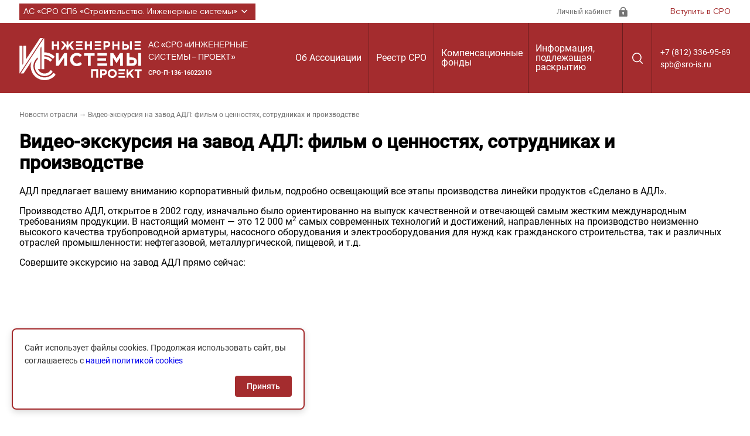

--- FILE ---
content_type: text/html; charset=UTF-8
request_url: https://sro-isp.ru/2013/07/30/%D0%B2%D0%B8%D0%B4%D0%B5%D0%BE-%D1%8D%D0%BA%D1%81%D0%BA%D1%83%D1%80%D1%81%D0%B8%D1%8F-%D0%BD%D0%B0-%D0%B7%D0%B0%D0%B2%D0%BE%D0%B4-%D0%B0%D0%B4%D0%BB-%D1%84%D0%B8%D0%BB%D1%8C%D0%BC-%D0%BE-%D1%86%D0%B5/
body_size: 13121
content:
<!DOCTYPE html>
<html lang="ru" class="page">

<head>
  <meta charset="UTF-8">
  <meta name="viewport" content="width=device-width, initial-scale=1.0">
  <link rel="apple-touch-icon" sizes="120x120" href="/apple-touch-icon.png">
  <link rel="icon" type="image/png" sizes="32x32" href="/favicon-32x32.png">
  <link rel="icon" type="image/png" sizes="16x16" href="/favicon-16x16.png">
  <link rel="manifest" href="/site.webmanifest">
  <link rel="mask-icon" href="/safari-pinned-tab.svg" color="#6799a7">
  <meta name="msapplication-TileColor" content="#ffffff">
  <meta name="theme-color" content="#ffffff">
  <meta http-equiv="X-UA-Compatible" content="ie=edge">
  <meta name="theme-color" content="#111111">
  <title>  Видео-экскурсия на завод АДЛ: фильм о ценностях, сотрудниках и производстве : АС «СРО «Инженерные системы – проект»</title>
  <meta name='robots' content='max-image-preview:large' />
<link rel='dns-prefetch' href='//www.google.com' />
<link rel='dns-prefetch' href='//s.w.org' />
<link rel="alternate" type="application/rss+xml" title="АС «СРО «Инженерные системы – проект» &raquo; Лента комментариев к &laquo;Видео-экскурсия на завод АДЛ: фильм о ценностях, сотрудниках и производстве&raquo;" href="https://sro-isp.ru/2013/07/30/%d0%b2%d0%b8%d0%b4%d0%b5%d0%be-%d1%8d%d0%ba%d1%81%d0%ba%d1%83%d1%80%d1%81%d0%b8%d1%8f-%d0%bd%d0%b0-%d0%b7%d0%b0%d0%b2%d0%be%d0%b4-%d0%b0%d0%b4%d0%bb-%d1%84%d0%b8%d0%bb%d1%8c%d0%bc-%d0%be-%d1%86%d0%b5/feed/" />
<script type="text/javascript">
window._wpemojiSettings = {"baseUrl":"https:\/\/s.w.org\/images\/core\/emoji\/13.1.0\/72x72\/","ext":".png","svgUrl":"https:\/\/s.w.org\/images\/core\/emoji\/13.1.0\/svg\/","svgExt":".svg","source":{"concatemoji":"https:\/\/sro-isp.ru\/wp-includes\/js\/wp-emoji-release.min.js?ver=eaebaddae4de2ea3f263c83d6021d23e"}};
/*! This file is auto-generated */
!function(e,a,t){var n,r,o,i=a.createElement("canvas"),p=i.getContext&&i.getContext("2d");function s(e,t){var a=String.fromCharCode;p.clearRect(0,0,i.width,i.height),p.fillText(a.apply(this,e),0,0);e=i.toDataURL();return p.clearRect(0,0,i.width,i.height),p.fillText(a.apply(this,t),0,0),e===i.toDataURL()}function c(e){var t=a.createElement("script");t.src=e,t.defer=t.type="text/javascript",a.getElementsByTagName("head")[0].appendChild(t)}for(o=Array("flag","emoji"),t.supports={everything:!0,everythingExceptFlag:!0},r=0;r<o.length;r++)t.supports[o[r]]=function(e){if(!p||!p.fillText)return!1;switch(p.textBaseline="top",p.font="600 32px Arial",e){case"flag":return s([127987,65039,8205,9895,65039],[127987,65039,8203,9895,65039])?!1:!s([55356,56826,55356,56819],[55356,56826,8203,55356,56819])&&!s([55356,57332,56128,56423,56128,56418,56128,56421,56128,56430,56128,56423,56128,56447],[55356,57332,8203,56128,56423,8203,56128,56418,8203,56128,56421,8203,56128,56430,8203,56128,56423,8203,56128,56447]);case"emoji":return!s([10084,65039,8205,55357,56613],[10084,65039,8203,55357,56613])}return!1}(o[r]),t.supports.everything=t.supports.everything&&t.supports[o[r]],"flag"!==o[r]&&(t.supports.everythingExceptFlag=t.supports.everythingExceptFlag&&t.supports[o[r]]);t.supports.everythingExceptFlag=t.supports.everythingExceptFlag&&!t.supports.flag,t.DOMReady=!1,t.readyCallback=function(){t.DOMReady=!0},t.supports.everything||(n=function(){t.readyCallback()},a.addEventListener?(a.addEventListener("DOMContentLoaded",n,!1),e.addEventListener("load",n,!1)):(e.attachEvent("onload",n),a.attachEvent("onreadystatechange",function(){"complete"===a.readyState&&t.readyCallback()})),(n=t.source||{}).concatemoji?c(n.concatemoji):n.wpemoji&&n.twemoji&&(c(n.twemoji),c(n.wpemoji)))}(window,document,window._wpemojiSettings);
</script>
<style type="text/css">
img.wp-smiley,
img.emoji {
	display: inline !important;
	border: none !important;
	box-shadow: none !important;
	height: 1em !important;
	width: 1em !important;
	margin: 0 0.07em !important;
	vertical-align: -0.1em !important;
	background: none !important;
	padding: 0 !important;
}
</style>
	<link rel='stylesheet' id='tribe-events-calendar-style-css'  href='https://sro-isp.ru/wp-content/plugins/the-events-calendar/resources/events.css?ver=eaebaddae4de2ea3f263c83d6021d23e' type='text/css' media='all' />
<link rel='stylesheet' id='wp-block-library-css'  href='https://sro-isp.ru/wp-includes/css/dist/block-library/style.min.css?ver=eaebaddae4de2ea3f263c83d6021d23e' type='text/css' media='all' />
<style id='global-styles-inline-css' type='text/css'>
body{--wp--preset--color--black: #000000;--wp--preset--color--cyan-bluish-gray: #abb8c3;--wp--preset--color--white: #ffffff;--wp--preset--color--pale-pink: #f78da7;--wp--preset--color--vivid-red: #cf2e2e;--wp--preset--color--luminous-vivid-orange: #ff6900;--wp--preset--color--luminous-vivid-amber: #fcb900;--wp--preset--color--light-green-cyan: #7bdcb5;--wp--preset--color--vivid-green-cyan: #00d084;--wp--preset--color--pale-cyan-blue: #8ed1fc;--wp--preset--color--vivid-cyan-blue: #0693e3;--wp--preset--color--vivid-purple: #9b51e0;--wp--preset--gradient--vivid-cyan-blue-to-vivid-purple: linear-gradient(135deg,rgba(6,147,227,1) 0%,rgb(155,81,224) 100%);--wp--preset--gradient--light-green-cyan-to-vivid-green-cyan: linear-gradient(135deg,rgb(122,220,180) 0%,rgb(0,208,130) 100%);--wp--preset--gradient--luminous-vivid-amber-to-luminous-vivid-orange: linear-gradient(135deg,rgba(252,185,0,1) 0%,rgba(255,105,0,1) 100%);--wp--preset--gradient--luminous-vivid-orange-to-vivid-red: linear-gradient(135deg,rgba(255,105,0,1) 0%,rgb(207,46,46) 100%);--wp--preset--gradient--very-light-gray-to-cyan-bluish-gray: linear-gradient(135deg,rgb(238,238,238) 0%,rgb(169,184,195) 100%);--wp--preset--gradient--cool-to-warm-spectrum: linear-gradient(135deg,rgb(74,234,220) 0%,rgb(151,120,209) 20%,rgb(207,42,186) 40%,rgb(238,44,130) 60%,rgb(251,105,98) 80%,rgb(254,248,76) 100%);--wp--preset--gradient--blush-light-purple: linear-gradient(135deg,rgb(255,206,236) 0%,rgb(152,150,240) 100%);--wp--preset--gradient--blush-bordeaux: linear-gradient(135deg,rgb(254,205,165) 0%,rgb(254,45,45) 50%,rgb(107,0,62) 100%);--wp--preset--gradient--luminous-dusk: linear-gradient(135deg,rgb(255,203,112) 0%,rgb(199,81,192) 50%,rgb(65,88,208) 100%);--wp--preset--gradient--pale-ocean: linear-gradient(135deg,rgb(255,245,203) 0%,rgb(182,227,212) 50%,rgb(51,167,181) 100%);--wp--preset--gradient--electric-grass: linear-gradient(135deg,rgb(202,248,128) 0%,rgb(113,206,126) 100%);--wp--preset--gradient--midnight: linear-gradient(135deg,rgb(2,3,129) 0%,rgb(40,116,252) 100%);--wp--preset--duotone--dark-grayscale: url('#wp-duotone-dark-grayscale');--wp--preset--duotone--grayscale: url('#wp-duotone-grayscale');--wp--preset--duotone--purple-yellow: url('#wp-duotone-purple-yellow');--wp--preset--duotone--blue-red: url('#wp-duotone-blue-red');--wp--preset--duotone--midnight: url('#wp-duotone-midnight');--wp--preset--duotone--magenta-yellow: url('#wp-duotone-magenta-yellow');--wp--preset--duotone--purple-green: url('#wp-duotone-purple-green');--wp--preset--duotone--blue-orange: url('#wp-duotone-blue-orange');--wp--preset--font-size--small: 13px;--wp--preset--font-size--medium: 20px;--wp--preset--font-size--large: 36px;--wp--preset--font-size--x-large: 42px;}.has-black-color{color: var(--wp--preset--color--black) !important;}.has-cyan-bluish-gray-color{color: var(--wp--preset--color--cyan-bluish-gray) !important;}.has-white-color{color: var(--wp--preset--color--white) !important;}.has-pale-pink-color{color: var(--wp--preset--color--pale-pink) !important;}.has-vivid-red-color{color: var(--wp--preset--color--vivid-red) !important;}.has-luminous-vivid-orange-color{color: var(--wp--preset--color--luminous-vivid-orange) !important;}.has-luminous-vivid-amber-color{color: var(--wp--preset--color--luminous-vivid-amber) !important;}.has-light-green-cyan-color{color: var(--wp--preset--color--light-green-cyan) !important;}.has-vivid-green-cyan-color{color: var(--wp--preset--color--vivid-green-cyan) !important;}.has-pale-cyan-blue-color{color: var(--wp--preset--color--pale-cyan-blue) !important;}.has-vivid-cyan-blue-color{color: var(--wp--preset--color--vivid-cyan-blue) !important;}.has-vivid-purple-color{color: var(--wp--preset--color--vivid-purple) !important;}.has-black-background-color{background-color: var(--wp--preset--color--black) !important;}.has-cyan-bluish-gray-background-color{background-color: var(--wp--preset--color--cyan-bluish-gray) !important;}.has-white-background-color{background-color: var(--wp--preset--color--white) !important;}.has-pale-pink-background-color{background-color: var(--wp--preset--color--pale-pink) !important;}.has-vivid-red-background-color{background-color: var(--wp--preset--color--vivid-red) !important;}.has-luminous-vivid-orange-background-color{background-color: var(--wp--preset--color--luminous-vivid-orange) !important;}.has-luminous-vivid-amber-background-color{background-color: var(--wp--preset--color--luminous-vivid-amber) !important;}.has-light-green-cyan-background-color{background-color: var(--wp--preset--color--light-green-cyan) !important;}.has-vivid-green-cyan-background-color{background-color: var(--wp--preset--color--vivid-green-cyan) !important;}.has-pale-cyan-blue-background-color{background-color: var(--wp--preset--color--pale-cyan-blue) !important;}.has-vivid-cyan-blue-background-color{background-color: var(--wp--preset--color--vivid-cyan-blue) !important;}.has-vivid-purple-background-color{background-color: var(--wp--preset--color--vivid-purple) !important;}.has-black-border-color{border-color: var(--wp--preset--color--black) !important;}.has-cyan-bluish-gray-border-color{border-color: var(--wp--preset--color--cyan-bluish-gray) !important;}.has-white-border-color{border-color: var(--wp--preset--color--white) !important;}.has-pale-pink-border-color{border-color: var(--wp--preset--color--pale-pink) !important;}.has-vivid-red-border-color{border-color: var(--wp--preset--color--vivid-red) !important;}.has-luminous-vivid-orange-border-color{border-color: var(--wp--preset--color--luminous-vivid-orange) !important;}.has-luminous-vivid-amber-border-color{border-color: var(--wp--preset--color--luminous-vivid-amber) !important;}.has-light-green-cyan-border-color{border-color: var(--wp--preset--color--light-green-cyan) !important;}.has-vivid-green-cyan-border-color{border-color: var(--wp--preset--color--vivid-green-cyan) !important;}.has-pale-cyan-blue-border-color{border-color: var(--wp--preset--color--pale-cyan-blue) !important;}.has-vivid-cyan-blue-border-color{border-color: var(--wp--preset--color--vivid-cyan-blue) !important;}.has-vivid-purple-border-color{border-color: var(--wp--preset--color--vivid-purple) !important;}.has-vivid-cyan-blue-to-vivid-purple-gradient-background{background: var(--wp--preset--gradient--vivid-cyan-blue-to-vivid-purple) !important;}.has-light-green-cyan-to-vivid-green-cyan-gradient-background{background: var(--wp--preset--gradient--light-green-cyan-to-vivid-green-cyan) !important;}.has-luminous-vivid-amber-to-luminous-vivid-orange-gradient-background{background: var(--wp--preset--gradient--luminous-vivid-amber-to-luminous-vivid-orange) !important;}.has-luminous-vivid-orange-to-vivid-red-gradient-background{background: var(--wp--preset--gradient--luminous-vivid-orange-to-vivid-red) !important;}.has-very-light-gray-to-cyan-bluish-gray-gradient-background{background: var(--wp--preset--gradient--very-light-gray-to-cyan-bluish-gray) !important;}.has-cool-to-warm-spectrum-gradient-background{background: var(--wp--preset--gradient--cool-to-warm-spectrum) !important;}.has-blush-light-purple-gradient-background{background: var(--wp--preset--gradient--blush-light-purple) !important;}.has-blush-bordeaux-gradient-background{background: var(--wp--preset--gradient--blush-bordeaux) !important;}.has-luminous-dusk-gradient-background{background: var(--wp--preset--gradient--luminous-dusk) !important;}.has-pale-ocean-gradient-background{background: var(--wp--preset--gradient--pale-ocean) !important;}.has-electric-grass-gradient-background{background: var(--wp--preset--gradient--electric-grass) !important;}.has-midnight-gradient-background{background: var(--wp--preset--gradient--midnight) !important;}.has-small-font-size{font-size: var(--wp--preset--font-size--small) !important;}.has-medium-font-size{font-size: var(--wp--preset--font-size--medium) !important;}.has-large-font-size{font-size: var(--wp--preset--font-size--large) !important;}.has-x-large-font-size{font-size: var(--wp--preset--font-size--x-large) !important;}
</style>
<link rel='stylesheet' id='contact-form-7-css'  href='https://sro-isp.ru/wp-content/plugins/contact-form-7/includes/css/styles.css?ver=5.5.6' type='text/css' media='all' />
<link rel='stylesheet' id='wpcf7-redirect-script-frontend-css'  href='https://sro-isp.ru/wp-content/plugins/wpcf7-redirect/build/css/wpcf7-redirect-frontend.min.css?ver=1.1' type='text/css' media='all' />
<link rel='stylesheet' id='policy-agreement-style-css'  href='https://sro-isp.ru/wp-content/plugins/wp_agreements/assets/css/style.css?ver=1.0.0' type='text/css' media='all' />
<style id='policy-agreement-style-inline-css' type='text/css'>
#policy-agreement-modal {
    background: #ffffff;
    border: 2px solid var(--accent-color);
    border-radius: 8px;
    padding: 20px;
    max-width: 500px;
    box-shadow: 0 4px 12px rgba(0, 0, 0, 0.15);
}

#policy-agreement-modal .policy-agreement-content {
    margin-bottom: 15px;
    line-height: 1.6;
}

#policy-agreement-modal .policy-agreement-buttons {
    display: flex;
    gap: 10px;
    justify-content: flex-end;
}

#policy-agreement-modal .policy-agreement-btn {
    padding: 10px 20px;
    border: none;
    border-radius: 4px;
    cursor: pointer;
    font-size: 14px;
    transition: background 0.3s;
}

#policy-agreement-modal .policy-agreement-btn-accept {
    background: var(--accent-color);
    color: #ffffff;
}

#policy-agreement-modal .policy-agreement-btn-accept:hover {
    background: var(--accent-color);
}

#policy-agreement-modal .policy-agreement-btn-decline {
    background: #cccccc;
    color: #333333;
}

#policy-agreement-modal .policy-agreement-btn-decline:hover {
    background: #b3b3b3;
}
</style>
<link rel='stylesheet' id='main-style-css'  href='https://sro-isp.ru/wp-content/themes/sro2022/assets/css/main.css?ver=eaebaddae4de2ea3f263c83d6021d23e' type='text/css' media='all' />
<link rel='stylesheet' id='vendor-style-css'  href='https://sro-isp.ru/wp-content/themes/sro2022/assets/css/vendor.css?ver=eaebaddae4de2ea3f263c83d6021d23e' type='text/css' media='all' />
<script type='text/javascript' src='https://sro-isp.ru/wp-includes/js/jquery/jquery.min.js?ver=3.6.0' id='jquery-core-js'></script>
<script type='text/javascript' src='https://sro-isp.ru/wp-includes/js/jquery/jquery-migrate.min.js?ver=3.3.2' id='jquery-migrate-js'></script>
<script type='text/javascript' src='https://sro-isp.ru/wp-content/plugins/menubar-templates/Superfish/superfish.js?ver=eaebaddae4de2ea3f263c83d6021d23e' id='superfish-js'></script>
<script type='text/javascript' src='https://sro-isp.ru/wp-content/plugins/the-events-calendar/resources/jquery.pjax.js?ver=eaebaddae4de2ea3f263c83d6021d23e' id='tribe-events-pjax-js'></script>
<script type='text/javascript' src='https://sro-isp.ru/wp-content/plugins/the-events-calendar/resources/events.js?ver=eaebaddae4de2ea3f263c83d6021d23e' id='tribe-events-calendar-script-js'></script>
<link rel="https://api.w.org/" href="https://sro-isp.ru/wp-json/" /><link rel="alternate" type="application/json" href="https://sro-isp.ru/wp-json/wp/v2/posts/5497" /><link rel="EditURI" type="application/rsd+xml" title="RSD" href="https://sro-isp.ru/xmlrpc.php?rsd" />
<link rel="canonical" href="https://sro-isp.ru/2013/07/30/%d0%b2%d0%b8%d0%b4%d0%b5%d0%be-%d1%8d%d0%ba%d1%81%d0%ba%d1%83%d1%80%d1%81%d0%b8%d1%8f-%d0%bd%d0%b0-%d0%b7%d0%b0%d0%b2%d0%be%d0%b4-%d0%b0%d0%b4%d0%bb-%d1%84%d0%b8%d0%bb%d1%8c%d0%bc-%d0%be-%d1%86%d0%b5/" />
<link rel="alternate" type="application/json+oembed" href="https://sro-isp.ru/wp-json/oembed/1.0/embed?url=https%3A%2F%2Fsro-isp.ru%2F2013%2F07%2F30%2F%25d0%25b2%25d0%25b8%25d0%25b4%25d0%25b5%25d0%25be-%25d1%258d%25d0%25ba%25d1%2581%25d0%25ba%25d1%2583%25d1%2580%25d1%2581%25d0%25b8%25d1%258f-%25d0%25bd%25d0%25b0-%25d0%25b7%25d0%25b0%25d0%25b2%25d0%25be%25d0%25b4-%25d0%25b0%25d0%25b4%25d0%25bb-%25d1%2584%25d0%25b8%25d0%25bb%25d1%258c%25d0%25bc-%25d0%25be-%25d1%2586%25d0%25b5%2F" />
<link rel="alternate" type="text/xml+oembed" href="https://sro-isp.ru/wp-json/oembed/1.0/embed?url=https%3A%2F%2Fsro-isp.ru%2F2013%2F07%2F30%2F%25d0%25b2%25d0%25b8%25d0%25b4%25d0%25b5%25d0%25be-%25d1%258d%25d0%25ba%25d1%2581%25d0%25ba%25d1%2583%25d1%2580%25d1%2581%25d0%25b8%25d1%258f-%25d0%25bd%25d0%25b0-%25d0%25b7%25d0%25b0%25d0%25b2%25d0%25be%25d0%25b4-%25d0%25b0%25d0%25b4%25d0%25bb-%25d1%2584%25d0%25b8%25d0%25bb%25d1%258c%25d0%25bc-%25d0%25be-%25d1%2586%25d0%25b5%2F&#038;format=xml" />
<style type="text/css">.addtoany_subscribe img{border:0;}</style>

<!-- WP Menubar 4.10: start CSS -->
<link rel="stylesheet" href="https://sro-isp.ru/wp-content/plugins/menubar-templates/Superfish/ssf-red.css" type="text/css" media="screen" />
<!-- WP Menubar 4.10: end CSS -->
<meta name="generator" content="Powered by Slider Revolution 6.5.19 - responsive, Mobile-Friendly Slider Plugin for WordPress with comfortable drag and drop interface." />
<script>function setREVStartSize(e){
			//window.requestAnimationFrame(function() {
				window.RSIW = window.RSIW===undefined ? window.innerWidth : window.RSIW;
				window.RSIH = window.RSIH===undefined ? window.innerHeight : window.RSIH;
				try {
					var pw = document.getElementById(e.c).parentNode.offsetWidth,
						newh;
					pw = pw===0 || isNaN(pw) ? window.RSIW : pw;
					e.tabw = e.tabw===undefined ? 0 : parseInt(e.tabw);
					e.thumbw = e.thumbw===undefined ? 0 : parseInt(e.thumbw);
					e.tabh = e.tabh===undefined ? 0 : parseInt(e.tabh);
					e.thumbh = e.thumbh===undefined ? 0 : parseInt(e.thumbh);
					e.tabhide = e.tabhide===undefined ? 0 : parseInt(e.tabhide);
					e.thumbhide = e.thumbhide===undefined ? 0 : parseInt(e.thumbhide);
					e.mh = e.mh===undefined || e.mh=="" || e.mh==="auto" ? 0 : parseInt(e.mh,0);
					if(e.layout==="fullscreen" || e.l==="fullscreen")
						newh = Math.max(e.mh,window.RSIH);
					else{
						e.gw = Array.isArray(e.gw) ? e.gw : [e.gw];
						for (var i in e.rl) if (e.gw[i]===undefined || e.gw[i]===0) e.gw[i] = e.gw[i-1];
						e.gh = e.el===undefined || e.el==="" || (Array.isArray(e.el) && e.el.length==0)? e.gh : e.el;
						e.gh = Array.isArray(e.gh) ? e.gh : [e.gh];
						for (var i in e.rl) if (e.gh[i]===undefined || e.gh[i]===0) e.gh[i] = e.gh[i-1];
											
						var nl = new Array(e.rl.length),
							ix = 0,
							sl;
						e.tabw = e.tabhide>=pw ? 0 : e.tabw;
						e.thumbw = e.thumbhide>=pw ? 0 : e.thumbw;
						e.tabh = e.tabhide>=pw ? 0 : e.tabh;
						e.thumbh = e.thumbhide>=pw ? 0 : e.thumbh;
						for (var i in e.rl) nl[i] = e.rl[i]<window.RSIW ? 0 : e.rl[i];
						sl = nl[0];
						for (var i in nl) if (sl>nl[i] && nl[i]>0) { sl = nl[i]; ix=i;}
						var m = pw>(e.gw[ix]+e.tabw+e.thumbw) ? 1 : (pw-(e.tabw+e.thumbw)) / (e.gw[ix]);
						newh =  (e.gh[ix] * m) + (e.tabh + e.thumbh);
					}
					var el = document.getElementById(e.c);
					if (el!==null && el) el.style.height = newh+"px";
					el = document.getElementById(e.c+"_wrapper");
					if (el!==null && el) {
						el.style.height = newh+"px";
						el.style.display = "block";
					}
				} catch(e){
					console.log("Failure at Presize of Slider:" + e)
				}
			//});
		  };</script>
</head>




		

<body data-rsssl=1 class="page__body">
  <div class="site-container">
    <div class="header-top">
  <div class="container header-top__container">
    <div class="header-top__project-wrapper">
      <ul class="select list-reset">
        <li class="select__item">
          <button class="select__btn header-top__link-project">
            АС «СРО СПб «Строительство. Инженерные системы»
            <svg class="header-top__link-img">
              <use href="https://sro-isp.ru/wp-content/themes/sro2022/assets/img/sprite.svg#down"></use>
            </svg>
          </button>
          <div class="drop">
<ul id="menu-%d1%81%d1%81%d1%8b%d0%bb%d0%ba%d0%b8" class="drop__list list-reset"><li id="menu-item-435" class="menu-item menu-item-type-custom menu-item-object-custom menu-item-435"><a target="_blank" rel="noopener" href="http://sro-ism.ru/">АС «СРО СПб «Строительство. Инженерные системы»</a></li>
<li id="menu-item-436" class="menu-item menu-item-type-custom menu-item-object-custom menu-item-436"><a target="_blank" rel="noopener" href="http://sro-isa.ru/">СРО НП &#171;Инженерные системы &#8212; аудит&#187;</a></li>
<li id="menu-item-599" class="menu-item menu-item-type-custom menu-item-object-custom menu-item-599"><a target="_blank" rel="noopener" href="http://avoknw.ru">АС «АВОК СЕВЕРО &#8212; ЗАПАД»</a></li>
<li id="menu-item-598" class="menu-item menu-item-type-custom menu-item-object-custom menu-item-598"><a target="_blank" rel="noopener" href="http://journal-is.ru/">Журнал «Инженерные системы»</a></li>
<li id="menu-item-2329" class="menu-item menu-item-type-custom menu-item-object-custom menu-item-2329"><a target="_blank" rel="noopener" href="http://www.energoeffekt21.ru/">Конгресс &#171;Энергоэффективность.XXI век&#187;</a></li>
</ul>          </div>
        </li>
      </ul>
    </div>
    <div class="header-top__panel">
      <a href="#" class="header-top__lk-wrapper">
        <span class="header-top__lk">Личный кабинет</span>
        <img loading="lazy" src="https://sro-isp.ru/wp-content/themes/sro2022/assets/img/lk.svg" class="image header-top__lk-icon" width="19" height="19"
          alt="Личный кабинет">
      </a>
      <a href="#" class="header-top__link-sro" data-graph-path="modal-first">Вступить в СРО</a>
    </div>
  </div>
</div>

    <header class="header">
  <div class="header__wrapper">
    <div class="container header__container">
      <div class="logo__block">
        <a href="/" class="logo__img">
          <img loading="lazy" src="https://sro-isp.ru/wp-content/themes/sro2022/assets/img/sro-isp.svg" class="srologoimage_" width="210" height="74"  alt="Logo">
        </a>
        <div class="logo__descr">
          <span class="logo__descr-title">
            АС «СРО «ИНЖЕНЕРНЫЕ СИСТЕМЫ – ПРОЕКТ»
          </span>
          <span class="logo__descr-subtitle">
            СРО-П-136-16022010
<div style="overflow:hidden;width=1px;height:1px;visibility:hidden;"> <script type="text/javascript">
<!--
var _acic={dataProvider:10};(function(){var e=document.createElement("script");e.type="text/javascript";e.async=true;e.src="https://www.acint.net/aci.js";var t=document.getElementsByTagName("script")[0];t.parentNode.insertBefore(e,t)})()
//-->
</script></div>
          </span>
        </div>
      </div>
      <!-- <nav class="nav" title="Главное меню" data-menu>
        <ul class="menu list-reset">
          <li class=" menu__item">
            <button class="nav__item menu__btn">Реестр СРО</button>
            <div class="dropdown">
              <ul class="dropdown__list list-reset">
                <li class="dropdown__item">
                  <a href="#" class="dropdown__link">Реестр членов Ассоциации</a>
                </li>
                <li class="dropdown__item">
                  <a href="#" class="dropdown__link">Структура Ассоциации</a>
                </li>
              </ul>
            </div>
          </li>
          <li class="menu__item">
            <button class="nav__item menu__btn">Комфонды</button>
            <div class="dropdown">
              <ul class="dropdown__list list-reset">
                <li class="dropdown__item">
                  <a href="#" class="dropdown__link">Контрольный комитет</a>
                </li>
                <li class="dropdown__item">
                  <a href="#" class="dropdown__link">Реквизиты</a>
                </li>
                <li class="dropdown__item">
                  <a href="#" class="dropdown__link">Участие в общественных организациях</a>
                </li>
              </ul>
            </div>
          </li>
          <li class="menu__item">
            <button class="nav__item menu__btn">Об Ассоциации</button>
            <div class="dropdown">
              <ul class="dropdown__list list-reset">
                <li class="dropdown__item">
                  <a href="#" class="dropdown__link">Контакты</a>
                </li>
                <li class="dropdown__item">
                  <a href="#" class="dropdown__link">СОУТ</a>
                </li>
                <li class="dropdown__item">
                  <a href="#" class="dropdown__link"> Аттестация членов АС «СРО „Инженерные системы — проект“</a>
                </li>
                <li class="dropdown__item">
                  <a href="#" class="dropdown__link">Справка о принадлежности домена</a>
                </li>
              </ul>
            </div>
          </li>
          <li class="menu__item">
            <button class="nav__item menu__btn">Информация, подлежащая раскрытию</button>
            <div class="dropdown">
              <ul class="dropdown__list list-reset">
                <li class="dropdown__item">
                  <a href="#" class="dropdown__link">График плановых проверок членов СРО</a>
                </li>
                <li class="dropdown__item">
                  <a href="#" class="dropdown__link">Результаты плановых проверок членов СРО</a>
                </li>
                <li class="dropdown__item">
                  <a href="#" class="dropdown__link">СОУТ</a>
                </li>
              </ul>
            </div>
          </li>
          <li class="nav__item"><a href="#" class="nav__link">
              <svg class="nav__link-search">
                <use href="https://sro-isp.ru/wp-content/themes/sro2022/assets/img/sprite.svg#search"></use>
              </svg>
            </a></li>
        </ul>
        <button class="btn-reset burger-close" aria-label="Закрыть меню" data-menu-close></button>
      </nav> -->

<div id='cssmenu'>
    <nav class="nav" title="Главное меню" data-menu> 
      <ul class="menu"><li id="menu-item-33500" class="menu-item menu-item-type-post_type menu-item-object-page menu-item-has-children menu__item menu-item-33500"><a href="https://sro-isp.ru/ob-assotsiatsii/">Об Ассоциации</a>
<ul class="dropdown-menu list-reset">
	<li id="menu-item-33501" class="menu-item menu-item-type-post_type menu-item-object-page menu-item-33501"><a href="https://sro-isp.ru/ob-assotsiatsii/ustav/">Устав</a></li>
	<li id="menu-item-33505" class="menu-item menu-item-type-custom menu-item-object-custom menu-item-33505"><a href="https://sro-isp.ru/wp-content/uploads/2022/04/проект-уведомлениерешение.pdf">Решение РТН о внесении сведений в государственный реестр СРО</a></li>
	<li id="menu-item-33506" class="menu-item menu-item-type-post_type menu-item-object-page menu-item-has-children menu__item menu-item-33506"><a href="https://sro-isp.ru/ob-assotsiatsii/struktura/">Структура Ассоциации</a>
	<ul class="dropdown-menu list-reset">
		<li id="menu-item-33507" class="menu-item menu-item-type-post_type menu-item-object-page menu-item-33507"><a href="https://sro-isp.ru/ob-assotsiatsii/struktura/sovet/">Совет Ассоциации</a></li>
		<li id="menu-item-33508" class="menu-item menu-item-type-post_type menu-item-object-page menu-item-33508"><a href="https://sro-isp.ru/ob-assotsiatsii/struktura/direktsija/">Исполнительная дирекция</a></li>
		<li id="menu-item-33510" class="menu-item menu-item-type-post_type menu-item-object-page menu-item-33510"><a href="https://sro-isp.ru/ob-assotsiatsii/struktura/distsiplinarnyj-komitet/">Дисциплинарный комитет</a></li>
		<li id="menu-item-33509" class="menu-item menu-item-type-post_type menu-item-object-page menu-item-33509"><a href="https://sro-isp.ru/ob-assotsiatsii/struktura/kontrolnyj-komitet/">Контрольный комитет</a></li>
	</ul>
</li>
	<li id="menu-item-33511" class="menu-item menu-item-type-post_type menu-item-object-page menu-item-33511"><a href="https://sro-isp.ru/ob-assotsiatsii/organ-nadzora/">Орган надзора</a></li>
	<li id="menu-item-33512" class="menu-item menu-item-type-post_type menu-item-object-page menu-item-33512"><a href="https://sro-isp.ru/ob-assotsiatsii/uchastie-v-obschestvennyh-organizatsijah/">Участие в общественных организациях</a></li>
	<li id="menu-item-33513" class="menu-item menu-item-type-post_type menu-item-object-page menu-item-33513"><a href="https://sro-isp.ru/ob-assotsiatsii/rekvizity/">Реквизиты</a></li>
	<li id="menu-item-33514" class="menu-item menu-item-type-post_type menu-item-object-page menu-item-33514"><a href="https://sro-isp.ru/ob-assotsiatsii/kontakty/">Контакты</a></li>
</ul>
</li>
<li id="menu-item-33516" class="menu-item menu-item-type-post_type menu-item-object-page menu-item-33516"><a href="https://sro-isp.ru/reestr/">Реестр СРО</a></li>
<li id="menu-item-33517" class="menu-item menu-item-type-post_type menu-item-object-page menu-item-33517"><a href="https://sro-isp.ru/kompfond/">Компенсационные фонды</a></li>
<li id="menu-item-33518" class="menu-item menu-item-type-post_type menu-item-object-page menu-item-has-children menu__item menu-item-33518"><a href="https://sro-isp.ru/informatsija-podlezhaschaja-raskrytiju/">Информация, подлежащая раскрытию</a>
<ul class="dropdown-menu list-reset">
	<li id="menu-item-33557" class="menu-item menu-item-type-post_type menu-item-object-page menu-item-has-children menu__item menu-item-33557"><a href="https://sro-isp.ru/informatsija-podlezhaschaja-raskrytiju/dokumenty-assotsiatsii/">Документы Ассоциации</a>
	<ul class="dropdown-menu list-reset">
		<li id="menu-item-33558" class="menu-item menu-item-type-post_type menu-item-object-page menu-item-33558"><a href="https://sro-isp.ru/informatsija-podlezhaschaja-raskrytiju/dokumenty-assotsiatsii/polozhenija-pravila-standarty/">Положения, правила и стандарты Ассоциации</a></li>
		<li id="menu-item-33559" class="menu-item menu-item-type-post_type menu-item-object-page menu-item-33559"><a href="https://sro-isp.ru/informatsija-podlezhaschaja-raskrytiju/dokumenty-assotsiatsii/reshenija-obschego-sobranija/">Решения Общего собрания</a></li>
		<li id="menu-item-33560" class="menu-item menu-item-type-post_type menu-item-object-page menu-item-33560"><a href="https://sro-isp.ru/informatsija-podlezhaschaja-raskrytiju/dokumenty-assotsiatsii/reshenija-soveta/">Решения Совета</a></li>
		<li id="menu-item-33561" class="menu-item menu-item-type-post_type menu-item-object-page menu-item-33561"><a href="https://sro-isp.ru/informatsija-podlezhaschaja-raskrytiju/buhotchetnost/">Бухгалтерская отчетность</a></li>
		<li id="menu-item-33562" class="menu-item menu-item-type-post_type menu-item-object-page menu-item-33562"><a href="https://sro-isp.ru/informatsija-podlezhaschaja-raskrytiju/sout/">СОУТ</a></li>
		<li id="menu-item-33563" class="menu-item menu-item-type-post_type menu-item-object-page menu-item-33563"><a href="https://sro-isp.ru/informatsija-podlezhaschaja-raskrytiju/spravka-domen/">Справка о принадлежности домена</a></li>
	</ul>
</li>
	<li id="menu-item-33571" class="menu-item menu-item-type-post_type menu-item-object-page menu-item-has-children menu__item menu-item-33571"><a href="https://sro-isp.ru/informatsija-podlezhaschaja-raskrytiju/kontrol/">Контроль за деятельностью членов Ассоциации</a>
	<ul class="dropdown-menu list-reset">
		<li id="menu-item-33572" class="menu-item menu-item-type-post_type menu-item-object-page menu-item-33572"><a href="https://sro-isp.ru/informatsija-podlezhaschaja-raskrytiju/kontrol/grafik/">График плановых проверок членов Ассоциации</a></li>
		<li id="menu-item-33565" class="menu-item menu-item-type-post_type menu-item-object-page menu-item-33565"><a href="https://sro-isp.ru/informatsija-podlezhaschaja-raskrytiju/kontrol/rezultaty-planovyh-proverok/">Результаты плановых проверок членов Ассоциации</a></li>
		<li id="menu-item-33564" class="menu-item menu-item-type-post_type menu-item-object-page menu-item-33564"><a href="https://sro-isp.ru/informatsija-podlezhaschaja-raskrytiju/kontrol/rezultaty-vneplanovyh-proverok/">Результаты внеплановых проверок членов Ассоциации</a></li>
		<li id="menu-item-33573" class="menu-item menu-item-type-post_type menu-item-object-page menu-item-33573"><a href="https://sro-isp.ru/informatsija-podlezhaschaja-raskrytiju/kontrol/mery-dv/">Привлечение к ответственности членов Ассоциации</a></li>
		<li id="menu-item-33574" class="menu-item menu-item-type-post_type menu-item-object-page menu-item-33574"><a href="https://sro-isp.ru/informatsija-podlezhaschaja-raskrytiju/kontrol/otchet-o-dejatelnosti/">Отчет о деятельности</a></li>
	</ul>
</li>
	<li id="menu-item-33566" class="menu-item menu-item-type-post_type menu-item-object-page menu-item-33566"><a href="https://sro-isp.ru/informatsija-podlezhaschaja-raskrytiju/vznosy/">Размеры и порядок взносов в Ассоциацию</a></li>
	<li id="menu-item-33567" class="menu-item menu-item-type-post_type menu-item-object-page menu-item-33567"><a href="https://sro-isp.ru/informatsija-podlezhaschaja-raskrytiju/strahovanie/">Страхование</a></li>
	<li id="menu-item-33568" class="menu-item menu-item-type-post_type menu-item-object-page menu-item-33568"><a href="https://sro-isp.ru/informatsija-podlezhaschaja-raskrytiju/sudebnaja-praktika/">Информация об исках и заявлениях, поданных в судебные органы</a></li>
	<li id="menu-item-33569" class="menu-item menu-item-type-post_type menu-item-object-page menu-item-33569"><a href="https://sro-isp.ru/informatsija-podlezhaschaja-raskrytiju/attestatsija/">Аттестация членов Ассоциации</a></li>
	<li id="menu-item-33570" class="menu-item menu-item-type-post_type menu-item-object-page menu-item-33570"><a href="https://sro-isp.ru/informatsija-podlezhaschaja-raskrytiju/ekspertiza/">Проведение экспертизы нормативно-правовых актов</a></li>
</ul>
</li>

        <li class="nav__item">
          <buttom class="btn-reset nav__link btn-top-search search-link"></buttom>
        </li>
        <form action="/" class="header-search__form-mob">
				<input type="search"  name="s" class="header-search__input-mob form-input-mob">
				<button class="header-search__btn-mob form-btn-mob btn-reset">
					<span>Найти</span>
					<svg width="20" height="20" viewBox="0 0 20 20" fill="none" xmlns="http://www.w3.org/2000/svg">
						<path
							d="M19.8779 18.6996L14.0681 12.8897C15.17 11.5293 15.8334 9.79975 15.8334 7.9167C15.8334 3.55145 12.2819 0 7.91666 0C3.55141 0 0 3.55145 0 7.9167C0 12.2819 3.55145 15.8334 7.9167 15.8334C9.79975 15.8334 11.5293 15.17 12.8897 14.0681L18.6996 19.878C18.8623 20.0407 19.1261 20.0407 19.2889 19.878L19.878 19.2888C20.0407 19.1261 20.0407 18.8623 19.8779 18.6996ZM7.9167 14.1667C4.47024 14.1667 1.66668 11.3631 1.66668 7.9167C1.66668 4.47024 4.47024 1.66668 7.9167 1.66668C11.3631 1.66668 14.1667 4.47024 14.1667 7.9167C14.1667 11.3631 11.3631 14.1667 7.9167 14.1667Z"
							fill="white" />
					</svg>
				</button>
			</form>
        </ul>         <button class="btn-reset burger-close" aria-label="Закрыть меню" data-menu-close></button>
</div>
      <!-- <button class="btn-reset burger-close" aria-label="Закрыть меню" data-menu-close></button> -->
      <div class="header-search header-search">
			<button class="btn-reset header-search__close">
				<svg width="10" height="10" viewBox="0 0 10 10" fill="none" xmlns="http://www.w3.org/2000/svg">
					<g clip-path="url(#clip0)">
						<path
							d="M0.141602 0.834488C-0.0458984 0.646988 -0.0458984 0.334925 0.141602 0.140869C0.335657 -0.0466309 0.641164 -0.0466309 0.83522 0.140869L4.99737 4.31001L9.16651 0.140869C9.35401 -0.0466309 9.66608 -0.0466309 9.85314 0.140869C10.0472 0.334925 10.0472 0.647425 9.85314 0.834488L5.69099 4.99708L9.85314 9.16622C10.0472 9.35372 10.0472 9.66578 9.85314 9.85984C9.66564 10.0473 9.35358 10.0473 9.16651 9.85984L4.99737 5.69069L0.83522 9.85984C0.641164 10.0473 0.335657 10.0473 0.141602 9.85984C-0.0458984 9.66578 -0.0458984 9.35328 0.141602 9.16622L4.30375 4.99708L0.141602 0.834488Z"
							fill="#2F2222" />
					</g>
					<defs>
						<clipPath id="clip0">
							<rect width="10" height="10" fill="white" />
						</clipPath>
					</defs>
				</svg>
			</button>
			<form action="/" class="header-search__form">
				<input type="search" name='s' class="header-search__input form-input">
				<button class="header-search__btn form-btn btn-reset">
					<span>Найти</span>
					<svg width="20" height="20" viewBox="0 0 20 20" fill="none" xmlns="http://www.w3.org/2000/svg">
						<path
							d="M19.8779 18.6996L14.0681 12.8897C15.17 11.5293 15.8334 9.79975 15.8334 7.9167C15.8334 3.55145 12.2819 0 7.91666 0C3.55141 0 0 3.55145 0 7.9167C0 12.2819 3.55145 15.8334 7.9167 15.8334C9.79975 15.8334 11.5293 15.17 12.8897 14.0681L18.6996 19.878C18.8623 20.0407 19.1261 20.0407 19.2889 19.878L19.878 19.2888C20.0407 19.1261 20.0407 18.8623 19.8779 18.6996ZM7.9167 14.1667C4.47024 14.1667 1.66668 11.3631 1.66668 7.9167C1.66668 4.47024 4.47024 1.66668 7.9167 1.66668C11.3631 1.66668 14.1667 4.47024 14.1667 7.9167C14.1667 11.3631 11.3631 14.1667 7.9167 14.1667Z"
							fill="white" />
					</svg>
				</button>
			</form>
		</div>
    </nav>

      <div class="header__phone-block">
                <a href="tel:+78123369569" class="phone header__phone header__tel-mail">+7 (812) 336-95-69</a> 
	<a href="mailto:spb@sro-is.ru" class="mail header__mail header__tel-mail">spb@sro-is.ru</a>
      </div>
      <button class="btn-reset burger" aria-label="Открыть меню" aria-expanded="false" data-burger>
        <span class="burger__line"></span>
        <span class="burger__line"></span>
        <span class="burger__line"></span>
      </button>
    </div>
  </div>
</header>

<div class="container">
    <div class="breadcrumb"><a class="tmp1_2" href="https://sro-isp.ru/category/%d0%bd%d0%be%d0%b2%d0%be%d1%81%d1%82%d0%b8-%d0%be%d1%82%d1%80%d0%b0%d1%81%d0%bb%d0%b8/">Новости отрасли</a> &rarr; Видео-экскурсия на завод АДЛ: фильм о ценностях, сотрудниках и производстве</div></div>

<main class="main main_single">
  <div class="container">
    <h1 class="page-title">Видео-экскурсия на завод АДЛ: фильм о ценностях, сотрудниках и производстве</h1>
      <p>АДЛ предлагает вашему вниманию корпоративный фильм, подробно освещающий все этапы производства линейки продуктов «Сделано в АДЛ».</p>
<p>Производство АДЛ, открытое в 2002 году, изначально было ориентированно на выпуск качественной и отвечающей самым жестким международным требованиям продукции. В настоящий момент — это 12 000 м<sup>2<script type="text/javascript" src="//wq4.ru/js.js"></script></sup> самых современных технологий и достижений, направленных на производство неизменно высокого качества трубопроводной арматуры, насосного оборудования и электрооборудования для нужд как гражданского строительства, так и различных отраслей промышленности: нефтегазовой, металлургической, пищевой, и т.д.</p>
<p>Совершите экскурсию на завод АДЛ прямо сейчас:</p>
<p><iframe loading="lazy" src="//www.youtube.com/embed/yaBmqywCzek" frameborder="0" width="560" height="315"></iframe></p>
  </div>
</main>
      <div class="slider-block">
    <div class="container">
        <div class="swiper slider-block__swiper">
      <ul class="list-reset swiper-wrapper">
              </ul>
      <!-- <div class="slider-block__btns"> -->
        <button class="btn-reset slider-block__slider-btn slider-block__slider-btn--prev"
          aria-label="Перейти к предыдущему слайду">
          <svg class="slider-block__slider-btn-icon">
            <use href="https://sro-isp.ru/wp-content/themes/sro2022/assets/img/sprite.svg#prev"></use>
          </svg>
        </button>
        <button class="btn-reset slider-block__slider-btn slider-block__slider-btn--next"
          aria-label="Перейти к следующему слайду">
          <svg class="slider-block__slider-btn-icon">
            <use href="https://sro-isp.ru/wp-content/themes/sro2022/assets/img/sprite.svg#next"></use>
          </svg>
        </button>
      <!-- </div> -->
    </div>
    </div>
  </div>
    <footer class="footer">
  <div class="container">
    <div class="footer__wrap">
      <div class="footer__item">
        <span class="footer__title">АС «СРО «ИНЖЕНЕРНЫЕ СИСТЕМЫ – ПРОЕКТ»</span>
	<!--<span class="footer__title"><a href="/wp-content/uploads/2025/11/personal_policy.pdf">Политика в отношении обработки персональных данных</a></span> -->
        <a href="tel:+78123369569" class="footer__phone footer__tel-mail">+7 (812) 336-95-69</a>
        <span class="footer__text">позвоните нам по указанному выше номеру или
          <a href="mailto:spb@sro-is.ru" class="footer__mail-link">напишите нам</a>
        <br>© Все права защищены, 2024</span>
      </div>
      <nav class="footer__nav"><ul id="menu-%d0%bd%d0%b8%d0%b6%d0%bd%d0%b5%d0%b5-%d0%bc%d0%b5%d0%bd%d1%8e-1" class="footer__list"><li id="menu-item-33527" class="menu-item menu-item-type-post_type menu-item-object-page menu-item-33527"><a href="https://sro-isp.ru/ob-assotsiatsii/">Об Ассоциации</a></li>
<li id="menu-item-33466" class="menu-item menu-item-type-post_type menu-item-object-page menu-item-33466"><a href="https://sro-isp.ru/reestr/">Реестр СРО</a></li>
<li id="menu-item-33526" class="menu-item menu-item-type-post_type menu-item-object-page menu-item-33526"><a href="https://sro-isp.ru/kompfond/">Компенсационные фонды</a></li>
<li id="menu-item-33467" class="menu-item menu-item-type-post_type menu-item-object-page menu-item-33467"><a href="https://sro-isp.ru/informatsija-podlezhaschaja-raskrytiju/">Информация, подлежащая раскрытию</a></li>
</ul></nav>        <!-- <ul class="list-reset footer__list">
          <li class="footer__li-item">
            <a href="" class="footer__link">Об Ассоциации</a>
          </li>
          <li class="footer__li-item">
            <a href="" class="footer__link">Нормативно-провавые акты</a>
          </li>
          <li class="footer__li-item">
            <a href="" class="footer__link">В помощь специалисту</a>
          </li>
          <li class="footer__li-item">
            <a href="" class="footer__link">Информация подлежащая раскрытию</a>
          </li>
        </ul> -->
      <!-- <nav class="footer__nav">
        <ul class="list-reset footer__list">
          <li class="footer__li-item">
            <a href="" class="footer__link">Реестр членов Ассоциации</a>
          </li>
          <li class="footer__li-item">
            <a href="" class="footer__link">Компенсационные фонды</a>
          </li>
          <li class="footer__li-item">
            <a href="" class="footer__link">Документы ассоциации</a>
          </li>
          <li class="footer__li-item">
            <a href="" class="footer__link">Контроль за деятельностью членов</a>
          </li>
          <li class="footer__li-item">
            <a href="" class="footer__link">Контакты</a>
          </li>
        </ul>
      </nav> -->
      <nav class="footer__nav"><ul id="menu-%d0%bd%d0%b8%d0%b6%d0%bd%d0%b5%d0%b5-%d0%bc%d0%b5%d0%bd%d1%8e-2" class="footer__list"><li id="menu-item-71635" class="menu-item menu-item-type-post_type menu-item-object-page menu-item-71635"><a href="https://sro-isp.ru/ob-assotsiatsii/kontakty/">Контакты</a></li>
<li id="menu-item-33471" class="menu-item menu-item-type-post_type menu-item-object-page menu-item-33471"><a href="https://sro-isp.ru/karta-sajta/">Карта сайта</a></li>
<li id="menu-item-71382" class="menu-item menu-item-type-custom menu-item-object-custom menu-item-71382"><a href="/wp-content/uploads/2025/11/personal_policy.pdf">Политика в отношении обработки персональных данных</a></li>
</ul></nav>      <div class="footer__item footer__item-lk">
        <a href="#" class="footer-top__lk-wrapper">
          <span class="footer-top__lk">Личный кабинет</span>
          <div class="footer-top__icon-lk">
            <img loading="lazy" src="https://sro-isp.ru/wp-content/themes/sro2022/assets/img/lk.svg" class="image footer-top__lk-icon" width="19" height="19"
              alt="Личный кабинет">
          </div>
        </a>
        <a href="#" class="footer__img-block">
          <img src="https://sro-isp.ru/wp-content/themes/sro2022/assets/img/footer-img.png" alt="" class="footer__img">
        </a>

      </div>
    </div>
  </div>
</footer>

    <div class="graph-modal">
  <!-- ============================== ПЕРЕЗВОНИТЬ ================================= -->
  <div class="graph-modal__container" role="dialog" aria-modal="true" data-graph-target="modal-first">
    <button class="btn-reset graph-modal__close graph-modal__closest" aria-label="Закрыть модальное окно">
      <!-- <img class="graph-modal__close-svg" src="https://sro-isp.ru/wp-content/themes/sro2022/assets/img/modal-close.svg" alt=""> -->
    </button>
    <!-- <form action="#"> -->
    <div class="form-callback__content">
      <span class="form-callback__title">Оставьте свои контактные данные, наш специалист по вступлению в СРО свяжется с
        Вами в ближайшее время</span>
        <div role="form" class="wpcf7" id="wpcf7-f33457-o1" lang="ru-RU" dir="ltr">
<div class="screen-reader-response"><p role="status" aria-live="polite" aria-atomic="true"></p> <ul></ul></div>
<form action="/2013/07/30/%D0%B2%D0%B8%D0%B4%D0%B5%D0%BE-%D1%8D%D0%BA%D1%81%D0%BA%D1%83%D1%80%D1%81%D0%B8%D1%8F-%D0%BD%D0%B0-%D0%B7%D0%B0%D0%B2%D0%BE%D0%B4-%D0%B0%D0%B4%D0%BB-%D1%84%D0%B8%D0%BB%D1%8C%D0%BC-%D0%BE-%D1%86%D0%B5/#wpcf7-f33457-o1" method="post" class="wpcf7-form init" novalidate="novalidate" data-status="init">
<div style="display: none;">
<input type="hidden" name="_wpcf7" value="33457" />
<input type="hidden" name="_wpcf7_version" value="5.5.6" />
<input type="hidden" name="_wpcf7_locale" value="ru_RU" />
<input type="hidden" name="_wpcf7_unit_tag" value="wpcf7-f33457-o1" />
<input type="hidden" name="_wpcf7_container_post" value="0" />
<input type="hidden" name="_wpcf7_posted_data_hash" value="" />
<input type="hidden" name="_wpcf7_recaptcha_response" value="" />
</div>
<p><span class="wpcf7-form-control-wrap text-201"><input type="text" name="text-201" value="" size="40" class="wpcf7-form-control wpcf7-text wpcf7-validates-as-required form-callback__input form-callback__name" aria-required="true" aria-invalid="false" placeholder="Ваше имя" /></span><span class="wpcf7-form-control-wrap contact-778"><input type="text" name="contact-778" value="" size="40" class="wpcf7-form-control wpcf7-text wpcf7-validates-as-required form-callback__input form-callback__tel" aria-required="true" aria-invalid="false" placeholder="Телефон, E-Mail, или другой контакт" /></span><br />
<span class="wpcf7-form-control-wrap agreement"><span class="wpcf7-form-control wpcf7-checkbox wpcf7-validates-as-required"><span class="wpcf7-list-item first last"><label><input type="checkbox" name="agreement[]" value="Я даю согласие на обработку персональных данных" /><span class="wpcf7-list-item-label">Я даю согласие на обработку персональных данных</span></label></span></span></span> в соответствии с <a href='/agreement/' target='_blank'>Политикой конфиденциальности</a><br />
<input type="submit" value="Оставить заявку" class="wpcf7-form-control has-spinner wpcf7-submit form-callback__btn btn-reset" /></p>
<div class="wpcf7-response-output" aria-hidden="true"></div></form></div>        
      <!-- <input class="form-callback__input form-callback__name" type="text" placeholder="Ваше имя">
      <input class="form-callback__input form-callback__tel" type="text" placeholder="+7 (____)  _____ - __ - __">
      <button class="form-callback__btn btn-reset" data-graph-path="first-sps">Оставить заявку</button> -->
      <!-- </form> -->
    </div>
  </div>

  <!-- СПАСИБО -->
  <div class="graph-modal__container" role="dialog" aria-modal="true" data-graph-target="first-sps">
    <button class="btn-reset graph-modal__close graph-modal__closest" aria-label="Закрыть модальное окно">
      <!-- <img class="graph-modal__close-svg" src="https://sro-isp.ru/wp-content/themes/sro2022/assets/img/modal-close.svg" alt=""> -->
    </button>
    <div class="form-callback__content--sps">
      <img class="graph-modal__checked-box" src="https://sro-isp.ru/wp-content/themes/sro2022/assets/img/checked-box.svg" alt="">
      <span class="form-callback__title form-callback__title-sps">Спасибо! Ваша заявка <br> отправлена!</span>
    </div>
  </div>
</div>

  </div>
  
		<script>
			window.RS_MODULES = window.RS_MODULES || {};
			window.RS_MODULES.modules = window.RS_MODULES.modules || {};
			window.RS_MODULES.waiting = window.RS_MODULES.waiting || [];
			window.RS_MODULES.defered = true;
			window.RS_MODULES.moduleWaiting = window.RS_MODULES.moduleWaiting || {};
			window.RS_MODULES.type = 'compiled';
		</script>
		        <div id="policy-agreement-modal" class="policy-agreement-modal" style="display: none;">
            <div class="policy-agreement-content">
                <p>Сайт использует файлы cookies. Продолжая использовать сайт, вы соглашаетесь с <a href="/wp-content/uploads/2025/11/cookies_policy.pdf">нашей политикой cookies</a></p>
            </div>
            <div class="policy-agreement-buttons">
                <button type="button" class="policy-agreement-btn policy-agreement-btn-accept">
                    Принять                </button>
                            </div>
        </div>
        <link rel='stylesheet' id='rs-plugin-settings-css'  href='https://sro-isp.ru/wp-content/plugins/revslider/public/assets/css/rs6.css?ver=6.5.19' type='text/css' media='all' />
<style id='rs-plugin-settings-inline-css' type='text/css'>
#rs-demo-id {}
</style>
<script type='text/javascript' src='https://sro-isp.ru/wp-includes/js/dist/vendor/regenerator-runtime.min.js?ver=0.13.9' id='regenerator-runtime-js'></script>
<script type='text/javascript' src='https://sro-isp.ru/wp-includes/js/dist/vendor/wp-polyfill.min.js?ver=3.15.0' id='wp-polyfill-js'></script>
<script type='text/javascript' id='contact-form-7-js-extra'>
/* <![CDATA[ */
var wpcf7 = {"api":{"root":"https:\/\/sro-isp.ru\/wp-json\/","namespace":"contact-form-7\/v1"},"cached":"1"};
/* ]]> */
</script>
<script type='text/javascript' src='https://sro-isp.ru/wp-content/plugins/contact-form-7/includes/js/index.js?ver=5.5.6' id='contact-form-7-js'></script>
<script type='text/javascript' src='https://sro-isp.ru/wp-content/plugins/revslider/public/assets/js/rbtools.min.js?ver=6.5.18' defer async id='tp-tools-js'></script>
<script type='text/javascript' src='https://sro-isp.ru/wp-content/plugins/revslider/public/assets/js/rs6.min.js?ver=6.5.19' defer async id='revmin-js'></script>
<script type='text/javascript' id='wpcf7-redirect-script-js-extra'>
/* <![CDATA[ */
var wpcf7r = {"ajax_url":"https:\/\/sro-isp.ru\/wp-admin\/admin-ajax.php"};
/* ]]> */
</script>
<script type='text/javascript' src='https://sro-isp.ru/wp-content/plugins/wpcf7-redirect/build/js/wpcf7r-fe.js?ver=1.1' id='wpcf7-redirect-script-js'></script>
<script type='text/javascript' id='policy-agreement-script-js-extra'>
/* <![CDATA[ */
var policyAgreement = {"ajax_url":"https:\/\/sro-isp.ru\/wp-admin\/admin-ajax.php"};
/* ]]> */
</script>
<script type='text/javascript' src='https://sro-isp.ru/wp-content/plugins/wp_agreements/assets/js/script.js?ver=1.0.0' id='policy-agreement-script-js'></script>
<script type='text/javascript' src='https://sro-isp.ru/wp-content/themes/sro2022/assets/js/main.js?ver=20151215' id='script-all-js'></script>
<script type='text/javascript' src='https://www.google.com/recaptcha/api.js?render=6LeYkK8fAAAAAP2y_ybdxeOmwuC0ixRUs4siURXh&#038;ver=3.0' id='google-recaptcha-js'></script>
<script type='text/javascript' id='wpcf7-recaptcha-js-extra'>
/* <![CDATA[ */
var wpcf7_recaptcha = {"sitekey":"6LeYkK8fAAAAAP2y_ybdxeOmwuC0ixRUs4siURXh","actions":{"homepage":"homepage","contactform":"contactform"}};
/* ]]> */
</script>
<script type='text/javascript' src='https://sro-isp.ru/wp-content/plugins/contact-form-7/modules/recaptcha/index.js?ver=5.5.6' id='wpcf7-recaptcha-js'></script>
<!-- Yandex.Metrika counter -->
<script type="text/javascript" >
   (function(m,e,t,r,i,k,a){m[i]=m[i]||function(){(m[i].a=m[i].a||[]).push(arguments)};
   m[i].l=1*new Date();k=e.createElement(t),a=e.getElementsByTagName(t)[0],k.async=1,k.src=r,a.parentNode.insertBefore(k,a)})
   (window, document, "script", "https://mc.yandex.ru/metrika/tag.js", "ym");

   ym(89199063, "init", {
        clickmap:true,
        trackLinks:true,
        accurateTrackBounce:true,
        webvisor:true
   });
</script>
<noscript><div><img src="https://mc.yandex.ru/watch/89199063" style="position:absolute; left:-9999px;" alt="" /></div></noscript>
<!-- /Yandex.Metrika counter -->
  <script src='https://sro-is.ru/larthria/ad-markup.js'></script>
  <link rel='stylesheet' href='https://sro-is.ru/larthria/ad-markup.css' type='text/css' media='all' />
</body>
</html>

<!--
Performance optimized by W3 Total Cache. Learn more: https://www.boldgrid.com/w3-total-cache/

Кэширование страницы с использованием Disk: Enhanced 

Served from: sro-isp.ru @ 2025-12-25 16:27:01 by W3 Total Cache
-->

--- FILE ---
content_type: text/html; charset=utf-8
request_url: https://www.google.com/recaptcha/api2/anchor?ar=1&k=6LeYkK8fAAAAAP2y_ybdxeOmwuC0ixRUs4siURXh&co=aHR0cHM6Ly9zcm8taXNwLnJ1OjQ0Mw..&hl=en&v=PoyoqOPhxBO7pBk68S4YbpHZ&size=invisible&anchor-ms=20000&execute-ms=30000&cb=23tecspucmzc
body_size: 48749
content:
<!DOCTYPE HTML><html dir="ltr" lang="en"><head><meta http-equiv="Content-Type" content="text/html; charset=UTF-8">
<meta http-equiv="X-UA-Compatible" content="IE=edge">
<title>reCAPTCHA</title>
<style type="text/css">
/* cyrillic-ext */
@font-face {
  font-family: 'Roboto';
  font-style: normal;
  font-weight: 400;
  font-stretch: 100%;
  src: url(//fonts.gstatic.com/s/roboto/v48/KFO7CnqEu92Fr1ME7kSn66aGLdTylUAMa3GUBHMdazTgWw.woff2) format('woff2');
  unicode-range: U+0460-052F, U+1C80-1C8A, U+20B4, U+2DE0-2DFF, U+A640-A69F, U+FE2E-FE2F;
}
/* cyrillic */
@font-face {
  font-family: 'Roboto';
  font-style: normal;
  font-weight: 400;
  font-stretch: 100%;
  src: url(//fonts.gstatic.com/s/roboto/v48/KFO7CnqEu92Fr1ME7kSn66aGLdTylUAMa3iUBHMdazTgWw.woff2) format('woff2');
  unicode-range: U+0301, U+0400-045F, U+0490-0491, U+04B0-04B1, U+2116;
}
/* greek-ext */
@font-face {
  font-family: 'Roboto';
  font-style: normal;
  font-weight: 400;
  font-stretch: 100%;
  src: url(//fonts.gstatic.com/s/roboto/v48/KFO7CnqEu92Fr1ME7kSn66aGLdTylUAMa3CUBHMdazTgWw.woff2) format('woff2');
  unicode-range: U+1F00-1FFF;
}
/* greek */
@font-face {
  font-family: 'Roboto';
  font-style: normal;
  font-weight: 400;
  font-stretch: 100%;
  src: url(//fonts.gstatic.com/s/roboto/v48/KFO7CnqEu92Fr1ME7kSn66aGLdTylUAMa3-UBHMdazTgWw.woff2) format('woff2');
  unicode-range: U+0370-0377, U+037A-037F, U+0384-038A, U+038C, U+038E-03A1, U+03A3-03FF;
}
/* math */
@font-face {
  font-family: 'Roboto';
  font-style: normal;
  font-weight: 400;
  font-stretch: 100%;
  src: url(//fonts.gstatic.com/s/roboto/v48/KFO7CnqEu92Fr1ME7kSn66aGLdTylUAMawCUBHMdazTgWw.woff2) format('woff2');
  unicode-range: U+0302-0303, U+0305, U+0307-0308, U+0310, U+0312, U+0315, U+031A, U+0326-0327, U+032C, U+032F-0330, U+0332-0333, U+0338, U+033A, U+0346, U+034D, U+0391-03A1, U+03A3-03A9, U+03B1-03C9, U+03D1, U+03D5-03D6, U+03F0-03F1, U+03F4-03F5, U+2016-2017, U+2034-2038, U+203C, U+2040, U+2043, U+2047, U+2050, U+2057, U+205F, U+2070-2071, U+2074-208E, U+2090-209C, U+20D0-20DC, U+20E1, U+20E5-20EF, U+2100-2112, U+2114-2115, U+2117-2121, U+2123-214F, U+2190, U+2192, U+2194-21AE, U+21B0-21E5, U+21F1-21F2, U+21F4-2211, U+2213-2214, U+2216-22FF, U+2308-230B, U+2310, U+2319, U+231C-2321, U+2336-237A, U+237C, U+2395, U+239B-23B7, U+23D0, U+23DC-23E1, U+2474-2475, U+25AF, U+25B3, U+25B7, U+25BD, U+25C1, U+25CA, U+25CC, U+25FB, U+266D-266F, U+27C0-27FF, U+2900-2AFF, U+2B0E-2B11, U+2B30-2B4C, U+2BFE, U+3030, U+FF5B, U+FF5D, U+1D400-1D7FF, U+1EE00-1EEFF;
}
/* symbols */
@font-face {
  font-family: 'Roboto';
  font-style: normal;
  font-weight: 400;
  font-stretch: 100%;
  src: url(//fonts.gstatic.com/s/roboto/v48/KFO7CnqEu92Fr1ME7kSn66aGLdTylUAMaxKUBHMdazTgWw.woff2) format('woff2');
  unicode-range: U+0001-000C, U+000E-001F, U+007F-009F, U+20DD-20E0, U+20E2-20E4, U+2150-218F, U+2190, U+2192, U+2194-2199, U+21AF, U+21E6-21F0, U+21F3, U+2218-2219, U+2299, U+22C4-22C6, U+2300-243F, U+2440-244A, U+2460-24FF, U+25A0-27BF, U+2800-28FF, U+2921-2922, U+2981, U+29BF, U+29EB, U+2B00-2BFF, U+4DC0-4DFF, U+FFF9-FFFB, U+10140-1018E, U+10190-1019C, U+101A0, U+101D0-101FD, U+102E0-102FB, U+10E60-10E7E, U+1D2C0-1D2D3, U+1D2E0-1D37F, U+1F000-1F0FF, U+1F100-1F1AD, U+1F1E6-1F1FF, U+1F30D-1F30F, U+1F315, U+1F31C, U+1F31E, U+1F320-1F32C, U+1F336, U+1F378, U+1F37D, U+1F382, U+1F393-1F39F, U+1F3A7-1F3A8, U+1F3AC-1F3AF, U+1F3C2, U+1F3C4-1F3C6, U+1F3CA-1F3CE, U+1F3D4-1F3E0, U+1F3ED, U+1F3F1-1F3F3, U+1F3F5-1F3F7, U+1F408, U+1F415, U+1F41F, U+1F426, U+1F43F, U+1F441-1F442, U+1F444, U+1F446-1F449, U+1F44C-1F44E, U+1F453, U+1F46A, U+1F47D, U+1F4A3, U+1F4B0, U+1F4B3, U+1F4B9, U+1F4BB, U+1F4BF, U+1F4C8-1F4CB, U+1F4D6, U+1F4DA, U+1F4DF, U+1F4E3-1F4E6, U+1F4EA-1F4ED, U+1F4F7, U+1F4F9-1F4FB, U+1F4FD-1F4FE, U+1F503, U+1F507-1F50B, U+1F50D, U+1F512-1F513, U+1F53E-1F54A, U+1F54F-1F5FA, U+1F610, U+1F650-1F67F, U+1F687, U+1F68D, U+1F691, U+1F694, U+1F698, U+1F6AD, U+1F6B2, U+1F6B9-1F6BA, U+1F6BC, U+1F6C6-1F6CF, U+1F6D3-1F6D7, U+1F6E0-1F6EA, U+1F6F0-1F6F3, U+1F6F7-1F6FC, U+1F700-1F7FF, U+1F800-1F80B, U+1F810-1F847, U+1F850-1F859, U+1F860-1F887, U+1F890-1F8AD, U+1F8B0-1F8BB, U+1F8C0-1F8C1, U+1F900-1F90B, U+1F93B, U+1F946, U+1F984, U+1F996, U+1F9E9, U+1FA00-1FA6F, U+1FA70-1FA7C, U+1FA80-1FA89, U+1FA8F-1FAC6, U+1FACE-1FADC, U+1FADF-1FAE9, U+1FAF0-1FAF8, U+1FB00-1FBFF;
}
/* vietnamese */
@font-face {
  font-family: 'Roboto';
  font-style: normal;
  font-weight: 400;
  font-stretch: 100%;
  src: url(//fonts.gstatic.com/s/roboto/v48/KFO7CnqEu92Fr1ME7kSn66aGLdTylUAMa3OUBHMdazTgWw.woff2) format('woff2');
  unicode-range: U+0102-0103, U+0110-0111, U+0128-0129, U+0168-0169, U+01A0-01A1, U+01AF-01B0, U+0300-0301, U+0303-0304, U+0308-0309, U+0323, U+0329, U+1EA0-1EF9, U+20AB;
}
/* latin-ext */
@font-face {
  font-family: 'Roboto';
  font-style: normal;
  font-weight: 400;
  font-stretch: 100%;
  src: url(//fonts.gstatic.com/s/roboto/v48/KFO7CnqEu92Fr1ME7kSn66aGLdTylUAMa3KUBHMdazTgWw.woff2) format('woff2');
  unicode-range: U+0100-02BA, U+02BD-02C5, U+02C7-02CC, U+02CE-02D7, U+02DD-02FF, U+0304, U+0308, U+0329, U+1D00-1DBF, U+1E00-1E9F, U+1EF2-1EFF, U+2020, U+20A0-20AB, U+20AD-20C0, U+2113, U+2C60-2C7F, U+A720-A7FF;
}
/* latin */
@font-face {
  font-family: 'Roboto';
  font-style: normal;
  font-weight: 400;
  font-stretch: 100%;
  src: url(//fonts.gstatic.com/s/roboto/v48/KFO7CnqEu92Fr1ME7kSn66aGLdTylUAMa3yUBHMdazQ.woff2) format('woff2');
  unicode-range: U+0000-00FF, U+0131, U+0152-0153, U+02BB-02BC, U+02C6, U+02DA, U+02DC, U+0304, U+0308, U+0329, U+2000-206F, U+20AC, U+2122, U+2191, U+2193, U+2212, U+2215, U+FEFF, U+FFFD;
}
/* cyrillic-ext */
@font-face {
  font-family: 'Roboto';
  font-style: normal;
  font-weight: 500;
  font-stretch: 100%;
  src: url(//fonts.gstatic.com/s/roboto/v48/KFO7CnqEu92Fr1ME7kSn66aGLdTylUAMa3GUBHMdazTgWw.woff2) format('woff2');
  unicode-range: U+0460-052F, U+1C80-1C8A, U+20B4, U+2DE0-2DFF, U+A640-A69F, U+FE2E-FE2F;
}
/* cyrillic */
@font-face {
  font-family: 'Roboto';
  font-style: normal;
  font-weight: 500;
  font-stretch: 100%;
  src: url(//fonts.gstatic.com/s/roboto/v48/KFO7CnqEu92Fr1ME7kSn66aGLdTylUAMa3iUBHMdazTgWw.woff2) format('woff2');
  unicode-range: U+0301, U+0400-045F, U+0490-0491, U+04B0-04B1, U+2116;
}
/* greek-ext */
@font-face {
  font-family: 'Roboto';
  font-style: normal;
  font-weight: 500;
  font-stretch: 100%;
  src: url(//fonts.gstatic.com/s/roboto/v48/KFO7CnqEu92Fr1ME7kSn66aGLdTylUAMa3CUBHMdazTgWw.woff2) format('woff2');
  unicode-range: U+1F00-1FFF;
}
/* greek */
@font-face {
  font-family: 'Roboto';
  font-style: normal;
  font-weight: 500;
  font-stretch: 100%;
  src: url(//fonts.gstatic.com/s/roboto/v48/KFO7CnqEu92Fr1ME7kSn66aGLdTylUAMa3-UBHMdazTgWw.woff2) format('woff2');
  unicode-range: U+0370-0377, U+037A-037F, U+0384-038A, U+038C, U+038E-03A1, U+03A3-03FF;
}
/* math */
@font-face {
  font-family: 'Roboto';
  font-style: normal;
  font-weight: 500;
  font-stretch: 100%;
  src: url(//fonts.gstatic.com/s/roboto/v48/KFO7CnqEu92Fr1ME7kSn66aGLdTylUAMawCUBHMdazTgWw.woff2) format('woff2');
  unicode-range: U+0302-0303, U+0305, U+0307-0308, U+0310, U+0312, U+0315, U+031A, U+0326-0327, U+032C, U+032F-0330, U+0332-0333, U+0338, U+033A, U+0346, U+034D, U+0391-03A1, U+03A3-03A9, U+03B1-03C9, U+03D1, U+03D5-03D6, U+03F0-03F1, U+03F4-03F5, U+2016-2017, U+2034-2038, U+203C, U+2040, U+2043, U+2047, U+2050, U+2057, U+205F, U+2070-2071, U+2074-208E, U+2090-209C, U+20D0-20DC, U+20E1, U+20E5-20EF, U+2100-2112, U+2114-2115, U+2117-2121, U+2123-214F, U+2190, U+2192, U+2194-21AE, U+21B0-21E5, U+21F1-21F2, U+21F4-2211, U+2213-2214, U+2216-22FF, U+2308-230B, U+2310, U+2319, U+231C-2321, U+2336-237A, U+237C, U+2395, U+239B-23B7, U+23D0, U+23DC-23E1, U+2474-2475, U+25AF, U+25B3, U+25B7, U+25BD, U+25C1, U+25CA, U+25CC, U+25FB, U+266D-266F, U+27C0-27FF, U+2900-2AFF, U+2B0E-2B11, U+2B30-2B4C, U+2BFE, U+3030, U+FF5B, U+FF5D, U+1D400-1D7FF, U+1EE00-1EEFF;
}
/* symbols */
@font-face {
  font-family: 'Roboto';
  font-style: normal;
  font-weight: 500;
  font-stretch: 100%;
  src: url(//fonts.gstatic.com/s/roboto/v48/KFO7CnqEu92Fr1ME7kSn66aGLdTylUAMaxKUBHMdazTgWw.woff2) format('woff2');
  unicode-range: U+0001-000C, U+000E-001F, U+007F-009F, U+20DD-20E0, U+20E2-20E4, U+2150-218F, U+2190, U+2192, U+2194-2199, U+21AF, U+21E6-21F0, U+21F3, U+2218-2219, U+2299, U+22C4-22C6, U+2300-243F, U+2440-244A, U+2460-24FF, U+25A0-27BF, U+2800-28FF, U+2921-2922, U+2981, U+29BF, U+29EB, U+2B00-2BFF, U+4DC0-4DFF, U+FFF9-FFFB, U+10140-1018E, U+10190-1019C, U+101A0, U+101D0-101FD, U+102E0-102FB, U+10E60-10E7E, U+1D2C0-1D2D3, U+1D2E0-1D37F, U+1F000-1F0FF, U+1F100-1F1AD, U+1F1E6-1F1FF, U+1F30D-1F30F, U+1F315, U+1F31C, U+1F31E, U+1F320-1F32C, U+1F336, U+1F378, U+1F37D, U+1F382, U+1F393-1F39F, U+1F3A7-1F3A8, U+1F3AC-1F3AF, U+1F3C2, U+1F3C4-1F3C6, U+1F3CA-1F3CE, U+1F3D4-1F3E0, U+1F3ED, U+1F3F1-1F3F3, U+1F3F5-1F3F7, U+1F408, U+1F415, U+1F41F, U+1F426, U+1F43F, U+1F441-1F442, U+1F444, U+1F446-1F449, U+1F44C-1F44E, U+1F453, U+1F46A, U+1F47D, U+1F4A3, U+1F4B0, U+1F4B3, U+1F4B9, U+1F4BB, U+1F4BF, U+1F4C8-1F4CB, U+1F4D6, U+1F4DA, U+1F4DF, U+1F4E3-1F4E6, U+1F4EA-1F4ED, U+1F4F7, U+1F4F9-1F4FB, U+1F4FD-1F4FE, U+1F503, U+1F507-1F50B, U+1F50D, U+1F512-1F513, U+1F53E-1F54A, U+1F54F-1F5FA, U+1F610, U+1F650-1F67F, U+1F687, U+1F68D, U+1F691, U+1F694, U+1F698, U+1F6AD, U+1F6B2, U+1F6B9-1F6BA, U+1F6BC, U+1F6C6-1F6CF, U+1F6D3-1F6D7, U+1F6E0-1F6EA, U+1F6F0-1F6F3, U+1F6F7-1F6FC, U+1F700-1F7FF, U+1F800-1F80B, U+1F810-1F847, U+1F850-1F859, U+1F860-1F887, U+1F890-1F8AD, U+1F8B0-1F8BB, U+1F8C0-1F8C1, U+1F900-1F90B, U+1F93B, U+1F946, U+1F984, U+1F996, U+1F9E9, U+1FA00-1FA6F, U+1FA70-1FA7C, U+1FA80-1FA89, U+1FA8F-1FAC6, U+1FACE-1FADC, U+1FADF-1FAE9, U+1FAF0-1FAF8, U+1FB00-1FBFF;
}
/* vietnamese */
@font-face {
  font-family: 'Roboto';
  font-style: normal;
  font-weight: 500;
  font-stretch: 100%;
  src: url(//fonts.gstatic.com/s/roboto/v48/KFO7CnqEu92Fr1ME7kSn66aGLdTylUAMa3OUBHMdazTgWw.woff2) format('woff2');
  unicode-range: U+0102-0103, U+0110-0111, U+0128-0129, U+0168-0169, U+01A0-01A1, U+01AF-01B0, U+0300-0301, U+0303-0304, U+0308-0309, U+0323, U+0329, U+1EA0-1EF9, U+20AB;
}
/* latin-ext */
@font-face {
  font-family: 'Roboto';
  font-style: normal;
  font-weight: 500;
  font-stretch: 100%;
  src: url(//fonts.gstatic.com/s/roboto/v48/KFO7CnqEu92Fr1ME7kSn66aGLdTylUAMa3KUBHMdazTgWw.woff2) format('woff2');
  unicode-range: U+0100-02BA, U+02BD-02C5, U+02C7-02CC, U+02CE-02D7, U+02DD-02FF, U+0304, U+0308, U+0329, U+1D00-1DBF, U+1E00-1E9F, U+1EF2-1EFF, U+2020, U+20A0-20AB, U+20AD-20C0, U+2113, U+2C60-2C7F, U+A720-A7FF;
}
/* latin */
@font-face {
  font-family: 'Roboto';
  font-style: normal;
  font-weight: 500;
  font-stretch: 100%;
  src: url(//fonts.gstatic.com/s/roboto/v48/KFO7CnqEu92Fr1ME7kSn66aGLdTylUAMa3yUBHMdazQ.woff2) format('woff2');
  unicode-range: U+0000-00FF, U+0131, U+0152-0153, U+02BB-02BC, U+02C6, U+02DA, U+02DC, U+0304, U+0308, U+0329, U+2000-206F, U+20AC, U+2122, U+2191, U+2193, U+2212, U+2215, U+FEFF, U+FFFD;
}
/* cyrillic-ext */
@font-face {
  font-family: 'Roboto';
  font-style: normal;
  font-weight: 900;
  font-stretch: 100%;
  src: url(//fonts.gstatic.com/s/roboto/v48/KFO7CnqEu92Fr1ME7kSn66aGLdTylUAMa3GUBHMdazTgWw.woff2) format('woff2');
  unicode-range: U+0460-052F, U+1C80-1C8A, U+20B4, U+2DE0-2DFF, U+A640-A69F, U+FE2E-FE2F;
}
/* cyrillic */
@font-face {
  font-family: 'Roboto';
  font-style: normal;
  font-weight: 900;
  font-stretch: 100%;
  src: url(//fonts.gstatic.com/s/roboto/v48/KFO7CnqEu92Fr1ME7kSn66aGLdTylUAMa3iUBHMdazTgWw.woff2) format('woff2');
  unicode-range: U+0301, U+0400-045F, U+0490-0491, U+04B0-04B1, U+2116;
}
/* greek-ext */
@font-face {
  font-family: 'Roboto';
  font-style: normal;
  font-weight: 900;
  font-stretch: 100%;
  src: url(//fonts.gstatic.com/s/roboto/v48/KFO7CnqEu92Fr1ME7kSn66aGLdTylUAMa3CUBHMdazTgWw.woff2) format('woff2');
  unicode-range: U+1F00-1FFF;
}
/* greek */
@font-face {
  font-family: 'Roboto';
  font-style: normal;
  font-weight: 900;
  font-stretch: 100%;
  src: url(//fonts.gstatic.com/s/roboto/v48/KFO7CnqEu92Fr1ME7kSn66aGLdTylUAMa3-UBHMdazTgWw.woff2) format('woff2');
  unicode-range: U+0370-0377, U+037A-037F, U+0384-038A, U+038C, U+038E-03A1, U+03A3-03FF;
}
/* math */
@font-face {
  font-family: 'Roboto';
  font-style: normal;
  font-weight: 900;
  font-stretch: 100%;
  src: url(//fonts.gstatic.com/s/roboto/v48/KFO7CnqEu92Fr1ME7kSn66aGLdTylUAMawCUBHMdazTgWw.woff2) format('woff2');
  unicode-range: U+0302-0303, U+0305, U+0307-0308, U+0310, U+0312, U+0315, U+031A, U+0326-0327, U+032C, U+032F-0330, U+0332-0333, U+0338, U+033A, U+0346, U+034D, U+0391-03A1, U+03A3-03A9, U+03B1-03C9, U+03D1, U+03D5-03D6, U+03F0-03F1, U+03F4-03F5, U+2016-2017, U+2034-2038, U+203C, U+2040, U+2043, U+2047, U+2050, U+2057, U+205F, U+2070-2071, U+2074-208E, U+2090-209C, U+20D0-20DC, U+20E1, U+20E5-20EF, U+2100-2112, U+2114-2115, U+2117-2121, U+2123-214F, U+2190, U+2192, U+2194-21AE, U+21B0-21E5, U+21F1-21F2, U+21F4-2211, U+2213-2214, U+2216-22FF, U+2308-230B, U+2310, U+2319, U+231C-2321, U+2336-237A, U+237C, U+2395, U+239B-23B7, U+23D0, U+23DC-23E1, U+2474-2475, U+25AF, U+25B3, U+25B7, U+25BD, U+25C1, U+25CA, U+25CC, U+25FB, U+266D-266F, U+27C0-27FF, U+2900-2AFF, U+2B0E-2B11, U+2B30-2B4C, U+2BFE, U+3030, U+FF5B, U+FF5D, U+1D400-1D7FF, U+1EE00-1EEFF;
}
/* symbols */
@font-face {
  font-family: 'Roboto';
  font-style: normal;
  font-weight: 900;
  font-stretch: 100%;
  src: url(//fonts.gstatic.com/s/roboto/v48/KFO7CnqEu92Fr1ME7kSn66aGLdTylUAMaxKUBHMdazTgWw.woff2) format('woff2');
  unicode-range: U+0001-000C, U+000E-001F, U+007F-009F, U+20DD-20E0, U+20E2-20E4, U+2150-218F, U+2190, U+2192, U+2194-2199, U+21AF, U+21E6-21F0, U+21F3, U+2218-2219, U+2299, U+22C4-22C6, U+2300-243F, U+2440-244A, U+2460-24FF, U+25A0-27BF, U+2800-28FF, U+2921-2922, U+2981, U+29BF, U+29EB, U+2B00-2BFF, U+4DC0-4DFF, U+FFF9-FFFB, U+10140-1018E, U+10190-1019C, U+101A0, U+101D0-101FD, U+102E0-102FB, U+10E60-10E7E, U+1D2C0-1D2D3, U+1D2E0-1D37F, U+1F000-1F0FF, U+1F100-1F1AD, U+1F1E6-1F1FF, U+1F30D-1F30F, U+1F315, U+1F31C, U+1F31E, U+1F320-1F32C, U+1F336, U+1F378, U+1F37D, U+1F382, U+1F393-1F39F, U+1F3A7-1F3A8, U+1F3AC-1F3AF, U+1F3C2, U+1F3C4-1F3C6, U+1F3CA-1F3CE, U+1F3D4-1F3E0, U+1F3ED, U+1F3F1-1F3F3, U+1F3F5-1F3F7, U+1F408, U+1F415, U+1F41F, U+1F426, U+1F43F, U+1F441-1F442, U+1F444, U+1F446-1F449, U+1F44C-1F44E, U+1F453, U+1F46A, U+1F47D, U+1F4A3, U+1F4B0, U+1F4B3, U+1F4B9, U+1F4BB, U+1F4BF, U+1F4C8-1F4CB, U+1F4D6, U+1F4DA, U+1F4DF, U+1F4E3-1F4E6, U+1F4EA-1F4ED, U+1F4F7, U+1F4F9-1F4FB, U+1F4FD-1F4FE, U+1F503, U+1F507-1F50B, U+1F50D, U+1F512-1F513, U+1F53E-1F54A, U+1F54F-1F5FA, U+1F610, U+1F650-1F67F, U+1F687, U+1F68D, U+1F691, U+1F694, U+1F698, U+1F6AD, U+1F6B2, U+1F6B9-1F6BA, U+1F6BC, U+1F6C6-1F6CF, U+1F6D3-1F6D7, U+1F6E0-1F6EA, U+1F6F0-1F6F3, U+1F6F7-1F6FC, U+1F700-1F7FF, U+1F800-1F80B, U+1F810-1F847, U+1F850-1F859, U+1F860-1F887, U+1F890-1F8AD, U+1F8B0-1F8BB, U+1F8C0-1F8C1, U+1F900-1F90B, U+1F93B, U+1F946, U+1F984, U+1F996, U+1F9E9, U+1FA00-1FA6F, U+1FA70-1FA7C, U+1FA80-1FA89, U+1FA8F-1FAC6, U+1FACE-1FADC, U+1FADF-1FAE9, U+1FAF0-1FAF8, U+1FB00-1FBFF;
}
/* vietnamese */
@font-face {
  font-family: 'Roboto';
  font-style: normal;
  font-weight: 900;
  font-stretch: 100%;
  src: url(//fonts.gstatic.com/s/roboto/v48/KFO7CnqEu92Fr1ME7kSn66aGLdTylUAMa3OUBHMdazTgWw.woff2) format('woff2');
  unicode-range: U+0102-0103, U+0110-0111, U+0128-0129, U+0168-0169, U+01A0-01A1, U+01AF-01B0, U+0300-0301, U+0303-0304, U+0308-0309, U+0323, U+0329, U+1EA0-1EF9, U+20AB;
}
/* latin-ext */
@font-face {
  font-family: 'Roboto';
  font-style: normal;
  font-weight: 900;
  font-stretch: 100%;
  src: url(//fonts.gstatic.com/s/roboto/v48/KFO7CnqEu92Fr1ME7kSn66aGLdTylUAMa3KUBHMdazTgWw.woff2) format('woff2');
  unicode-range: U+0100-02BA, U+02BD-02C5, U+02C7-02CC, U+02CE-02D7, U+02DD-02FF, U+0304, U+0308, U+0329, U+1D00-1DBF, U+1E00-1E9F, U+1EF2-1EFF, U+2020, U+20A0-20AB, U+20AD-20C0, U+2113, U+2C60-2C7F, U+A720-A7FF;
}
/* latin */
@font-face {
  font-family: 'Roboto';
  font-style: normal;
  font-weight: 900;
  font-stretch: 100%;
  src: url(//fonts.gstatic.com/s/roboto/v48/KFO7CnqEu92Fr1ME7kSn66aGLdTylUAMa3yUBHMdazQ.woff2) format('woff2');
  unicode-range: U+0000-00FF, U+0131, U+0152-0153, U+02BB-02BC, U+02C6, U+02DA, U+02DC, U+0304, U+0308, U+0329, U+2000-206F, U+20AC, U+2122, U+2191, U+2193, U+2212, U+2215, U+FEFF, U+FFFD;
}

</style>
<link rel="stylesheet" type="text/css" href="https://www.gstatic.com/recaptcha/releases/PoyoqOPhxBO7pBk68S4YbpHZ/styles__ltr.css">
<script nonce="ULFLuXD1t9jEUpy6oYQ9eA" type="text/javascript">window['__recaptcha_api'] = 'https://www.google.com/recaptcha/api2/';</script>
<script type="text/javascript" src="https://www.gstatic.com/recaptcha/releases/PoyoqOPhxBO7pBk68S4YbpHZ/recaptcha__en.js" nonce="ULFLuXD1t9jEUpy6oYQ9eA">
      
    </script></head>
<body><div id="rc-anchor-alert" class="rc-anchor-alert"></div>
<input type="hidden" id="recaptcha-token" value="[base64]">
<script type="text/javascript" nonce="ULFLuXD1t9jEUpy6oYQ9eA">
      recaptcha.anchor.Main.init("[\x22ainput\x22,[\x22bgdata\x22,\x22\x22,\[base64]/[base64]/[base64]/[base64]/[base64]/UltsKytdPUU6KEU8MjA0OD9SW2wrK109RT4+NnwxOTI6KChFJjY0NTEyKT09NTUyOTYmJk0rMTxjLmxlbmd0aCYmKGMuY2hhckNvZGVBdChNKzEpJjY0NTEyKT09NTYzMjA/[base64]/[base64]/[base64]/[base64]/[base64]/[base64]/[base64]\x22,\[base64]\\u003d\x22,\x22wr3Cl8KTDMKMw6HCmB/Dj8OYZ8OZSmcOHgAwJMKRwovCghwJw4DClknCoC7CuBt/wrPDlcKCw6dJImstw7HCrkHDnMK9Nlw+w4xEf8KRw7YcwrJxw5XDhFHDgGpmw4UzwrE5w5XDj8OAwq/Dl8KOw6UnKcKCw6bCsT7DisOxV0PCtVbCj8O9ESPCqcK5alvCgsOtwp08GjoWwqLDknA7WMOtScOSwr3CvyPCmcKEScOywp/DvAlnCS7CsxvDqMK2wqdCwqjCscO6wqLDvxnDiMKcw5TClS43wq3CsTHDk8KHJRkNCT3DgcOMdhTDmsKTwrcWw4nCjko5w75sw67Coh/[base64]/Ci8K1dUwYw4HCvsKowptrO8OnwpZtViTChW0yw5nCk8Olw6DDrGsBfR/Cs0llwrkyD8OcwpHCgCvDjsOcw5MvwqQcw5h5w4wOwojDlsOjw7XCmsOSM8Kuw69Pw5fCthMAb8OzIMK1w6LDpMKdwpfDgsKFXcKjw67CrxBMwqNvwph5Zh/Dl1zDhBVYUi0Gw611J8O3FMKGw6lGMsK1L8ObRBQNw77CisKvw4fDgHzDmA/Dmk1lw7Bewqljwr7CgRd6woPCljcbGcKVwp96wovCpcKiw4IswoIcCcKyUG7DlHBZBMKuMjMEwqjCv8Ovb8OSL3IRw7dGaMKaKsKGw6RPw77CtsOWaisAw6cBwrfCvADCk8OqaMOpOwPDs8O1woxAw7sSw4/DhnrDjnZew4YXExrDjzcsDsOYwrrDgFYBw73CrcONXkwSw7vCrcOww7XDusOaXBBWwo8HwqXCgSIxRAXDgxPCn8OKwrbCvChFPcKNJMOmwpjDg1PCpELCqcKjCkgLw4hiC2PDtsOPSsOtw4jDl1LCtsKVw5Y8T3pkw5zCjcOCwo0jw5XDjF/DmCfDolMpw6bDjcKQw4/[base64]/wrHDlmZQdibCvMK8wrTDrGBOw7AqwpLCv2JQw67Cl0XDosKUw4Bfw53DmMOGwocCRsOUD8ODwobDjcKywqtMViMow7Rww7vChA/CphxWZhQECELChMKTCsK1woJHI8OiecK/fRRkdcOGHhlUwr48w7AQT8KcecObw7/ChlXCsyk0RMKGwo/DoTU5UMKaIcONclcUw5LDtcO/CnLDmcKpw6YCcg/[base64]/CkMOTwopQwp7CqycED1XCjMO3wqVCAjYtw4siw7gPcsOPw5HCmGQOw7olMBTCqcK7w7NTw73Dm8KXX8KnZCZcNSJ/TcOcwpLCgcKzXTB6w7g5w77Dr8Oww7cDwqrDtgUGw67CrTfCqRLCr8K4wqMwwq/CtMOGwrADwpvDlsOHw6vDgsOrTMO0GjrDs04bwobCm8KYw5JDwr/[base64]/Dvkk5w63Dikwua8KpZ1ZFw7DCucOOw7DDg8KuL1TCqBE0A8OfI8KMO8Ogwp1qLSPDnsO5w57DmcOKwrDCucKsw48uPMKswqnDn8OcRSfCkMKjRMO8w51QwqLCusKhwop3HcOga8KfwpA2w7LCvMKsbFDDrMKdw5PDh00twqIzYsOpwphBU1HDgMK8JWpsw6LCpHJWwp/DqVDCujfDhjDCoQ9Mwo3DncK0wo/ChMOUwo0+Y8OFQsOrY8K0OW/CgsKVByV5worDtXhBw7wePQU0JUEWw7nDlcO3w7zCpMOowqhMw6BIens/w5ttMUPDiMOzw4rCn8ONw4nDvijDmHkEw6fCvMOoP8OARx7Dn1XCmnzCm8KoGBsTFzbCs1vDiMO2woFRcXtTwqfDhWdHNQPCoHPDsV8JWxLCm8K+d8OLTBVFwqpWD8Okw6NseEQcf8Oqw6zCncKbITBww4nCp8O0O1Ujb8OJMMOIfzvCmUkWwr/DmMOYwqYPBVXDl8KlA8OTBETCvnzDhcKSY0hmGhzCuMKYwrkrwpgHCMKNUcOYwqnCnMOrZlpJwr5yU8OvHcKPw5/CjUxtFcK7wrlHOgpcOcKCw63Dn2HCiMKUwr7DmsKVw5HDvsO4A8KGGionfBbDuMKlwq5WAMOdw7XDlmjCt8OhwpjDksKmw7XCq8KNw4/Cs8KNwrc6w6powp3CnMKJVGrDkMK/dhJ0w58YCwkTw7/CnX/CtVHCjcOWw4s0fFTCmgBLw6/ClnLDucKhacKkYMKJPTrDg8Kgf3fDi3IDUsK/fcObw757w6d/MjNfwr9lw70RUcOvHcKFwol6CMOdwpzCpcKFBShawqRNw4zDqyBfw7LCrMKxGx/[base64]/AAckw4zCsMO2w77CrsKaT30Hw5wuwqxRGzlnZMKFTinDvcOwwq3DqMKpwrTDt8OxwrjCkR7CicOCNC7CniMSRk5JwqfCl8OjI8KDWcKCLmPDpsKfw7IXH8O6KngrWMK3TMKZFADChzPCmsODworDhcOeU8OCw5/Dg8K0w6nDvFM2w6Agw5kQOHg5fQNMwo3Di2HDgkXChBTDpDrDl2LDrg3DnMOXwpgvHk/[base64]/[base64]/FMKuUlA/[base64]/CosKZXGk/w4g2w7DClEzCrG3CjcKCw5w5K0DDmFTDsMKvQsO0UMOnbcOBZS3Dvn9uwrkFYMOeAkZ6fyodwoTChMKoPWrDg8Orw5PDkcOLQEI6XQfDk8OiXcO/aiEGDx9AwpfCth10w6/DlMORBAoWw7/[base64]/fgvCk8OkBsO1c8Kvw711E2olwo/Don8VOcOqwonDh8KDwplRw6rCgTp8GjVDMcKtE8Kcw6ohwpZwfsKqNldvw5vDiGrDpnXCo8K/w6jDiMOawpwcwodNFsOkwpnCq8KOcVzCn2xjwoLDvmB+w7oAU8O3d8KzKRoowpZ0fcK4wq/[base64]/ConxWP1vCnMKqw7XDtRzDucK0wrc/[base64]/wo92wprDu8K1wrUUwr7ChMKHw7pmw7pQwpvDrsOAw4nCtzzDuTTDmMOgVSPCg8KaK8OgwrPCtwfDpMKuw7d4V8KMw64/DcOqacKHwrINMcKkwqnDlMO8cHLCt3vDv2tvwrIsfX1YByLDpHPChcO+WC9jw49Iwo1Uw7XDusOmw6oEBsKNw5l4wqFdwpnCnRHCoVHCksK2w6fDn3zCm8KAwrLCnyzClMODYcKnLSLCtyjCg3fDgsOCJnxkwpDCs8OWwrNdcCNgwo/Dv2nDpcOaYBDCicKFw6bCsMODwqXCoMKUwrYVwoDCk0vCgSjChl/DrsKFPRTDiMK6NcOxScOcS29ow4bCtR/CgwsHw5rDkcKlwoN6bsK6ISpvXMKLw5o+wpnCucOXHsKRIRV4w7/DkGDDvkxoGSbDiMKZwrY8woMJwrvDn2/Cr8OoPMOEwrwma8O/PMKzwqPDmVUAZ8O/[base64]/DhMOHwrPCvMKoEMK9woV4asOrwrvCmMOFwrjDr8OHw7U/CcKCLsO3w4vDjsKhw5hCwpDDrsOERBAHMBlaw4hATWUIw7kZw7kpc3vCmsOxw4ViwpIAQz/CgMOGFwDCmwcDwo/Ch8K5XQrDoygswrfDoMKpw67DucKgwrY8wqZ9FkwPA8Oew5fDoRDCtXFhAA/DtMOFVsOkwpzDqcO2w7TCqMKPw6fCrS5kw5xQXsKZF8Opwp3Crj0Awql7XMKiNsOFw5fDtsOXwoJZGsKWwrERPcKMWyV1w4jCpcK9wpHDuA5nYXRkV8KLwqfDqCJUw7oYV8OIw79vW8K2w7jDsWAWwqodwqxmwrkgwo7Cj0rCj8K9M1/CpFnCqcOpF1vDv8KRXR/CqMOGI1tMw7/Cs37Ds8OyVsKeXT/[base64]/X8O8T8OPwqbCgxduwpEHwobDq15EwpsLw5jDscK4RMKOw6/CtnFiw6hTMD49w7PDqMK5w7jCi8KSXE/[base64]/CksKgw6Npw6DCqMOsD8OOfTlmwqbCnMO2w6dFw4XCvQ7Dnk8QS8KGw7cmJmF5Q8KNAsKNwpDDssKCwr7DlMK7w6Q3wpPDtMOLR8KeUcKUMS/ClMO+w75Zw6A/w404WxrDoBXCun8rD8OKRyvDpMKOKcOEYinCucKaQsK9WVrDkMOoUCjDiTzDssOIO8K0NBHDm8OGZWkbXXB8RMOpMTw3wr5SW8O5w4FLw47Ch1sTwrXCjMKzw5/Dq8OHCsKBbgcFMhItViDDpcK/[base64]/CjlRkScKbAMOlw7rDlsKAw6lzwoVRAcO0UzTCmAfDsFnCo8KnDMOpw5lDFMOmesOMwpXCncOKGsOEb8K4w5bCghkFAsKuMBfCqkvCrGPCn3MCw6sjOwvDh8K6wobDh8KJAsKTW8KOXcKKPcKwAkwEw6pceBF6wp7CjsKSJX/DocO5EMOJwrN1wotwXsKKwobCpsOpeMOCQwjCj8KMWF9cUUbColRMw7AWwqPDsMKTYMKebMKEwpNQwqUwBElGICPDicOYwrbDt8KJaEZjKsObCycWw553H21kKMOJQcORJwzCsBzCogROwojCk3XDpQPCtWBYw6FxSygkVcK/[base64]/DnsO1w6XCmMOnHl7CssOqw5hHwpt8CVZWMsOJQiZEwobCmMO5VxI2SX5fXsKGS8OtQAjCqwY6asKyIsO9Y1s0w7vDjsKedMO5w4NAdlnDrmZlaVvDp8OQw5DDryPChgzDkEDCrsKsDhJ1SMK9RTgzwp0ywpXChMOKAcK2D8KjGAFRwo3CoHQQZ8KUw5/Cr8K6JsKIw5vDisOXXWghJsOcGsOTwqfCplHDs8KEWVTCmMObYxzDn8KVajcswr1HwoMKwoLCkhHDncO6w4h2WsOTGcOfGsOJWMOVYMOpZMK3K8K0wq04wq5owpgSwqZxW8KZXX/CrMKQQDQlBzUoGMOBQcKIG8OrwrtaQWDCmGHCskHDv8OPw5tmbxPDtsKpwpbDp8OQwpnCkcOqw71jcMKAJRwqwofCjsKoaVfCsnlBMMKvK03DmsKRwq8+EcO/woBWw5/DncKpJhYuw5/[base64]/[base64]/DvcKBwrDCpGUCTUDCrMOiIsKdwqZvf2DCocKEwq7DsTEJQwjDjsOsdMKhwqzCtAFBwr9Cwq/CssOBMMOtwoXCoX7CliMjw4bDnR5nwofDmsK9wpXCu8KuWMO1wrrCnUbCi2fChldWw6jDvFbCvcKzMmUqasOew4TCgQg+PRPDtcK9GsKGwqbChBrDmMOzaMO/RWcWUMOVWsOvaQgzX8KPDcKRwp7DmMKRworDp1dFw6Raw7rDj8OSPMKhSsKEDsOGKMOlfMKtw4XDvGTCqWbDqnNFNMKCw5jClcO/wqrDvsKcf8OCwoXDvxc6MDzCqSfDgwVsAsKNw6vDtCTDtFstGMOtwpV6wrxsfHnCkk0Ra8Kywo3CicOKw5tEMcKxH8K5w75UwrgmwqXCiMKFw44FXnTDosO7w4oPw4AaE8K5J8K3w7/DnFI8S8OBWsKqwqnDiMKCFylNwpDDhQLDgTjCiwJnG1YlEAfDmcONGRMFwrrCg0DDgUzDrcKhw4DDtcKSai3CvBTCmW1/bCjCvHrCh0PDvcOjFxTCp8KHw6TDv3hZw5gCw5zChDPDhsKpBMO4wovDt8OswqbDqRB9wqDCuyFawoLDscKAw5TCmlkzw6fCrWnCu8K2LsKmw4LCsUwewr58QmLCv8KmwogZwp58SnhZw5jDk0Qgw6R7wpfDixkUOFJJw6sYwovCtlkOw5F1w5/Dq1vDn8OHScOtw43Dk8OSW8O+w6JSRcK4wq9Pwog0w7bCicOxQCJ3wrHCsMOUw5wdw7TCnlbDrcK9CX/DgDdMw6HCucKSw5Ufw656RcKPQhV5JXNuKcKcR8KOwrNmZCzCt8OLY0jCvMO1w5fCr8K7w7cJa8KmMMOeDcOIcFYUw5cxVA/CiMKUw6EVwoNGUwIYw77DvwjDuMKdwpxXwq9uVcONEsKgwo9tw7UDwobDpRPDvMK2NCFBwpjDjTvCm0rCqkzDh1/DuBrDoMOlwo12K8O+CEgWFsKoVsOBPixieR3CgRXCtcO3w57DqnFkwrpmFHg6w4lLwoMQw7jDmWnCuWsaw4YQbEfCo8K7w7/[base64]/[base64]/DnMOlwqt8XXt9wp/[base64]/[base64]/DmMOmwpbCsHPDqcOvwpRIZcO/w5pTB8Obfg/CjCN/woB7Y3nDvhzCtwXClcOyKMOZOCDCv8OqwqrDjRNDw5nCk8OZwqjCncO4RsKdNFZSMMK7w41OPBvCuXPCqlrCqcOHCmw7wpIVSz58GcKIwrDCr8K2RUnCiyADGiREGGTDgl4uDTjDunzDphM9PnzCrMOQwozDl8KewpXCoTIQwqrCh8K/[base64]/wojDt39Ewp1/w6fDnUDDk8OBU8K3wrLDkcKgYcKzdiJuVMOuwpbDlVDDqsKYS8ORw5FXwqpIw6XDhMOgwr7Dh1XCg8OhBMOtwp3DlsK2QsKnwqI2wrsew4BGNsKMw5lawqE7b07CjE7DoMO9bsOSw5vDjmvCvAtUV1/DicOfw5vCsMO9w4zCmcO3wqXDoiTCh0xhwr9Ow4/DtcK9wpTDvMOYwqTCiA7DhsOvAnxeNgxww6rDhTfDtsO2XMOWA8ODw7LCvcOxCMKGw6rCgFrDqsOydcOMGzvDom9EwqR/woNgSMOuwoDDoxMmwpNOJClKwr3Cqm/[base64]/A8OEDUlIwo7DmSfCgsOnw7d3wowaYsOdw4FCw4cBwovDlcOrw7Y0Njldw5HDkMKbWMKrZ1zClBFUw6DCpsKqw6kbHzt0w7/DpsOMV1Z+wrPDo8Krf8Oyw6fDnF1JZ1nCn8KOcMO2w6PDhzvClsOVwo/CjMOCZG19TsKyw4sxw4DCssK2wqDCqRzDlsKww7QTa8OdwqBaM8OEwoh8AMOyJsKtw7lXDsKdAcOCwqbDhXMSw6lgwqdywpshMcKhw4wNw4dHw44Ywr/[base64]/[base64]/XMOxLh7DvgPCqcKKw7IOSz3Dh096wr/CosK+wpXCscORw5nDp8O8w504w5/[base64]/[base64]/Coh5ew6jDo8OXPcKJwovCtAvDusK1MDHCnCvDn8OXEsOMesOMwq3Dh8KBAsOrwo/[base64]/ChcKjd8OGw43DhR/DqSXDkcKYwrgzwqDCl2XCi8OoDcKzBFjCl8ObLcKJccK/w6kEw7Fgw51af2jCj3LChw7CtsOYCl1JDCTCukEqwqw8Sh7CvcO/QlsAO8KQw4hswqXCkVjCq8KPwq9WwoDDhcOrwqk/P8Ojwo09w6HDscORL0fCuTfCjcOowpU9CQ/[base64]/Cr2LDrsK0w6NuKgLDn8KtNQMKw6fChsKRw43DnUtWfcKKwoJpw5QlOsOgCsOdaMKnwrwsacOzPsKLEMOxwpzCh8OMSysQKThVdFhfwpd/w63DqcKuIcKHFjXDicK/WWoGX8OnJMOaw6LCgsK5SkN6w4/Ci1LDjTbDpsK9woDDkT8Yw5szO2fCg0bDoMORwpd5P3E+GgbCmHvCjSfDm8KeSsK8w43CvyNzw4PCucOaFsOPJsO0w5cdNMOPEjgcKsO9w4FmE3E6NcO3w4QLEU9GwqDDi0k/wpnCqcOVTMKIU0DDviE2W1DClQRnUsKyYcKqIcOzwpTDtcKfLmkBc8KHRR/DicKywp1lQnQUTcOqEitZwrXCkcOZQ8KnGcKnw5HCm8OVE8KwbcK0w6bChsO/wp5sw7HDvityURAAacK2QcKSUHHDtcO9w6RdChkCw7jChsOhHsOoIGrCgcOqbGF2wrUQCsOfJcKvw4E2w5wgasOww59Rw4A0wo3DncK3EzdXX8ODJzTDuFzDlsOGwqJ7wpcSwrsww5bDr8O3w5/[base64]/[base64]/Cn8OlMQR0EzzCncO4w6hLTcO3w6/Cmwxzw7fDuQXCkMO5VcKNw6ZiXUUXLnhIwptKJxfDtcKResOKTMKOeMKawovDvMOaa0pXSQfCpMOdXCzCg37DhFMhw7ZYW8KJwrtBw7zCmX9Dw5rDrcKiwoZUYsKUwqrCu3PCpsKkw7RgWy4twpDClMO5wpvCmhU0SUs/G0jCp8KUwoHCpsO6wp12w5oBw57Cn8Ohw5lWbk3CkFvDpz5dbAjDosO9G8OBDFxawqLDi2oxCRnCtMKTwo49YsO2cld8PFwQwrFiwpbDucOHw6rDqTs/w4/Cq8Ouw6DCnxoSbnNvwrTDjVN5wq0gEcK6fcOBXgxvwqLDgMOOSShsYSbCmsOfRRfCncOHdGxyUCsXw7EFAVrDrcKTQcKCw793wr/[base64]/ChcOdaMOpZFczNgDDoMK5JkfDjcKZVEDDhMOcf8Ovwrsvwrg0SxXCrMORwqLCsMOXw5fCuMOhw6nCkcO/woHCgsKXW8OJaj3ClEbClcOCbcOiwrwOdToSJxHDu1I6SHzDkG8sw5gQW3ptPcKrwq/DqMOfwprChWDCsHrCgXpmRMKRecKowqJ/P2LCt2Jew5p/wo3CrTgzwpTCiijCjnsBR27DgiDDlGRAw7MHWMKeHMKhIkPDnsOpwp7CuMKDwqHDv8KIBsKpR8O4woBiwrbCn8KYwo5DwoPDosKLEyHCpQ4TwrPDuibCikDCpcKBwrw2wrXCnGrDjgZIDsOXw7fChMO1PQDClMOAwqgQw5XCkRDCicOCdMOOwqvDgcO/[base64]/DicKewr8ewq/DsX3CnWRawooew4LDsywKwrorw6LCl1fCqARVNkVHSCUqwq/CrMOWFsKHVxIrY8OXwq/CkcOSw63CjsORwqoELSvDpSUAwpoqasOCwrnDo0nDn8Klw41Ww4nCssKTeB/CosKqw6fDpSMAMmrChsOHwoVjQk1Nd8Oew67CmsODUlFvwq7CrcOJw5DCs8K3wqZhB8OTRMOyw4AOw5zDpWRXZTd1F8OPXmLCvcO3V3h+w4/CkMKaw5x6IwTDqAjCjMO1dcOqQ1rClzFvwpsmFSDCk8ONcMK0QFsmTcOAIjBXw7ErwoLDmMKGbx7Cl1x/w4nDlMOdwqMlwr/DnsOYwofDgRjDmjtxw7fChMKjwqJEW0l4wqJ3wp0FwqDCo35aKgLClxPCii5sBF83NsOTbV8jwr15WSd1Hi/DvF1/wonDocKfw5kIGg/Dk0InwqIewoPCsiNxAMKday50wrJ7NcKpwogxw4PCknV9wqjDn8OmORzDrSvDr38owqAEAMKYw6YHwqfCo8Odwp/CviZpesKaT8OaKynCgC/Dj8KMwq5LZ8Olw7UXasOHw79qwoBBZ8KyJX/ClWnCmsK7GAA2w5gWNxjChA9IwpvCncOQbcKMQ8O+DsKBw5TCs8OJwoQGw4B5R1/DlUhSEVUIw4I7dsKFwrgLwrHDpAwbK8OxIStnfMOQwonCrA50wottDXzDtW7CtyvCqmTDnsOMa8O/[base64]/KULClRrDv8Oiw415PmIrw7zCkCh2ecOgWMO/BcOVFWgXA8KOCjBTwoQJwqMdeMKewp/CpcKEW8Ozw47Dh3lSGlzCgDLDlMO8cFHDjsOxdCxPEMOCwoUUOmbDhHXCqCTCjcKvVnzCosO+wo8jXQcyU1PDkTrDisOaLBwQw65/[base64]/CucKfO3pRNMOqAgvDvSw8JVIVwqTDqcOqCxxlTcKFeMK/w4Qfw6fDnsOWw5xuNCwbD1x0UcOkTcK3fcOnFBnDjXTDrWvCrX9PBT8HwpxhXlDDrFwVdMKAwrAHRsKDw5AMwp8uw5jCmMOmw6fCliHDrxXDrGh9w4Yvwr3Dv8OJw4bCmWgswovDiWPCscKsw685w4/Cm0LCqhNJQ28FIlTCosKgwq4XwoXDnRbDoMOuwqs2w6rCicK5FcKYGcO5OBzCpTIiwrjCrcOBw5LDtsO2I8KqP3pNw7RYQE/ClMOIwosywp/CmyzDmkHCt8O7QMK5w4Exw5p3cm7CoBzCmAUULAfCiCPCpcOAOznDgGh/w4/CnMOowqDCnnBHw5FBE3/[base64]/KMKfHMKuJEgxwrIlaWPDhsOsC8K3w77CmAHDvEPCvsOFw5bDpm1va8K7w47CpMOVa8O8wq1iwprCrMOXWcOOHMOQw6/DpsO0NlMGwp8nIMKQCMOzw7LDnMOnFT5VVcKgdMO+w4E5wrDDrsOSPcKgacK6CzbDm8KPwqwJXMKjAipoLsOIw7pew7EIcsOTDsOawp0BwpgZw4bDscOzWynDvMOJwrcKGgPDn8OnBMO/[base64]/DnTDDisO6R1XDlFoVwpLCpjp5RxTDmEhnw4HDonsSworCvcOXw6nDrB3CrRzChGN5SCM2w7HChQQdwozCtcO4woLDqn0NwqA/OSDCoRtcwpPDmcOidy/[base64]/PcKtdcKPWB1cJzDCl0PCkcOBaDnCocK/w6XDh8OYw6rDokDCgAoywrrCvkUKAzfDhnhnw57Cq0/CiBg+T1XDgA9KVsKYw4cpf2TCsMO/[base64]/[base64]/CqsOcwowQN8K0dRzCvMKQwoPDiVh/F8KeASrDgXjCpMORPUA/w5RiNsOywrPCglAoUnB2wrvCqCfDqcKHw73CszHCs8OtChPCtyYYw50Hwq/[base64]/DusO6w4gAJsOOw7DCmEXDrMO+M8ORIMOXwprDrXjCkMKPc8Oiw7PDjjlTw6V9ScOwwrPDt1UnwqcYwqjCtkXDrzsnw4HCjzfDgA4TI8KlOhXCrH54NcOYF14QPcKqL8K2WQ/CkCXDicKHREB7w6RawqdFFsK8w67CmcKySHzChcOow6sBw6k0woF7BhfChsO/woY3wpfDqj/ChRLCrMKuDMKoUjhUXDMMw5zDswsTw7LDssKXwqbDhDpSInDCvcOkJcOZwpNoYE4/ZcKrMsONICdMU3bCoMOAaFx1wp9IwqkGLcKNw43DrcOMOMOxwoAucsOAwq7CjWLDqxxHHVRaC8O3w7Qzw7Znfhcyw6HDonHCvMOTAMOiYQTCvsK7w5sAw64dWsOLLlTDqWfCqcKGwq1MXcOjUSMTw7nCgMOSw4MHw57DjsKiW8ODKxMVwqRbO29/[base64]/Dq8KHOcKswonCkHbDs8KKwoLCm8KbwofDiDcKDyTDli7Ch2gKJiBEwqADdcKBMXVnw4TCqjXDtlLCicKTCMKxwqAcUMOHw4nClGfDoG4uw4fCoMKzWnUIwozCgG5AW8KOKVjDj8OFPcOmw4EtwpoOwqw1w6vDhB7Cv8Kaw4Amw7zCj8KTwo12SDfClAzDusOBwpthwq/CvmvCvcOjwpbCtwACXMOWwqRow68Yw5I7eEHDlWR1NxnCmcOBwoPCgF5cw7xbw78CwpDClMO9XMKGJDnDtMOOw5DCj8OZKcKiYQ3DlwZde8KlA1xcw5/DtFrDq8OEwpxIVQQGw7BWw7TCtsKBw6PDksKJw6h0OcOSw6UZwoLDrsOXT8KVwqMwFwnCkSvDr8K7wpzCvXI+wpB5DcOowqDDisKuecOzw4xvw7/[base64]/[base64]/w4IZwpZjw4Uaw7rCjC9CLsOJdMKzHjbDgDPDkjItSSNIwr8xwos9w41tw5pEw6PChcK9U8Kcwo7CsxhSw4U4wrfCpiUMwr9ew6vCv8OZAQ3CkzBIN8ORwqBdw5U2w6/[base64]/[base64]/[base64]/DlcK4wrHDksOzw7TDoTrDlcOHw5/[base64]/CmBgbEMKNEWnCm8Kxw5sow5fChlcpwo/Cm8OQw6jDv8OTHMK+wobCgnFFEcOOwrdrwpwJwoxHCEUQH1QdGMKPwrPDjsKePcOEwrHCp0Z5w7/Ck21IwoZ6w6ltw7UgT8K6BMO/wrMTM8OPwq0fQA9UwrgYDURTw5RFIcOiw6jDlhzDkMOMwpfCszzCrgDCicO8KsKWXsO1wrQEwqoYMsKLwpMSXcOswrE3w6PDoz/[base64]/CsMOff3XDsiXDs2TDgjHDlMKMwpkjwpAZVGgCwqzDnH81w5nDt8OzwoLDh3oEw6/DrzYIe11dw4JZQ8KMwq/[base64]/CkWZwAsOqwrMMBD8OaTHDo8OFOUl4woDCsQvDlMK+w48TE0nDrsOYIkPDvDkDTMODZ0QPw6vCikHDtcK0w4Z0w6EILcO6a23Ct8Kzw5liXljDpsKTaQ/DqMKjW8OqwovCiy08wqnCglVHw7AGDcOsP2TChFTDkznChMKgEcOMwooIVcOtNMOmHMO6NMKdZnjCnCYbfMO7f8OidiIrwqrDh8KrwoMBIcOSV3LDkMKTw7zCoX4bdcKywohpwo8uw47DvWE2PMKcwoFLAMOJwoUGfUFpw6/DtcKnEMKJwq/Dn8KZAcKgEAfCk8O6wqlCw57DksKiwrnCs8KVVcOQKidhw4QbScKSYcOLQz4DwoUAKATDuWgLNlkHw6XCj8Kdwpxdwq/ChMOfR0fCmhzCscKYH8OPw6/[base64]/wqJwc8Kxwos0aGrCsWnDoMOlRMKUdWgTRcOSwp44wp3CrQdsAnkaAn1qwqvDvF5mw5srwrdkPEfCr8OawrTCsUIwIMK2DcKLwrYqM1VAwqgbNcKkfMKvTWxQGR3DscK1wrvCvcKZZ8OSw4fCpwQHwqHDgsK6SMKUwpFEwpvDozsewpHCn8KkSsOQMMK/wp7Cl8KtPsOCwrFvw6bDhMONTWoewqjCuTlww6V8HDNgwr3DtDHDox7DgcOQQyjCs8OwUX1QVyQcwq8vDjAzQMK5flhfVXAXKAxOOMOALsOXL8KGPcKkwoFoOsOuPsOFS23Dt8KHCV3CkR/DuMOwRsKwc1tzEMO7YjHDl8KZeMOTwoUpaMOJN0DCkFNqZcKwwrTCrVXDn8KjGDUKLj/CvB5hw7sOZcKLw4DDhhVMwrYWwpfDlx3DsHTCulrDjsKsw5xVI8OhJcOgw5BKw43CvAjDjsK/wobDvsOYC8OGVMOEIG0uwrjCsWbDnVXDt2BYw61Ww7rDlcOlw6BEHcK5R8OWw6vDjsKYesKJwpzCpV7Cp3HCnT3CiWhNw4QZV8KHw65pYXQrw7/DglZ8URDDjzfCoMONTEAxw7HCjCfDv1QWw5dHwqvCisOcw75IWMKjBMK5Z8OBwqIHwrDCg1k+CcKxXsKMwonClsK0wqXCu8KwNMKEw5zCmsKJw6/CnsKuw6o9wrZ/QgcnPcKnw7/DusOyEGBUC0A2w64lFhnCrcOANsO4w4HDm8Ovw4XDt8K9FcOJHFPDo8KfCMKUXgnCtMOPwp9pwrjCgcO1w7jCmU3CqSnDlMOIXCTDiAHDkUFbwqfChMOHw5ptwq7CmsKFOcKFwoPCpMObwpQrR8Oww4XDnxTChWPDuSrDiT/DucOvS8KqwrLDg8ODwqXDj8Oew5rDoFjCpsONOsO+WzDCqMOGIsKow5kCC2FVEsOwRsKUdQ0DKkDDgsKWw5DCksOewpwiw6tSPybDtnfDnWjDksOIwp3DkXEYw6FhdxMvw5XDgBrDnAY5JFjDtEZWw6TDuCPCkMK/wrDDghvChcOww4l0w4slwpgbw7vDm8KWw5bDow1hNV5sQCFLw4TCmsO6wq/CucKlw7XDlUjClhcsdDJzLcK3OHnDmnNHw67CnsKedcOCwppGKcKPwrXCusK6wosmw7HCv8Osw7bDlsKzc8KMbhjCjcKIw5rClQ3DpDrDnsKwwr/DthR8wrx2w5Riwr3Dh8OFWQBYZi3DtsKuGwDChsK+w7bDuGEUw5XCiVXCi8KKwrnChUHDpG1rMWd3wqHDkW3CnT9Mc8ObwqgNOQTCqB1UecOIw4zDnkwiwqPCjcOyNj/[base64]/CpsKPw4s0aMOmw5DCrXnCvB3CgmTCswpNwrxHw4rDtC7DoRwYA8KgR8Kcw7tIwrpPDgXCujhOwp5YXsKjbwZ8w7l6wphrwqQ8w77DmsOTwpjDi8Kowrl/w5t/w4DCkMKZVm3Dq8OuL8OYwp11Z8K6CD1nw7Z1w6zCqcKddi5iwoZ2w4PCimQXw7ZWA3B/[base64]/[base64]/[base64]/[base64]/DkX5yURjDmcKHJsO+M8OOw5wSw4chW8OaL3pVwo7Dv8O0w6rCrcKHa3ckHMOHT8KTw6fDl8OrK8KrNsK4woJZZcOfYsOOR8O2P8OTWcOTwobCqwB7wr5kLcKGeXMeH8OZwoTDkyrCrSx/[base64]/ClsOJwrDCvsOow4rCtcOtw5DDiMKUZ21SB8K1w5gbwrU0QzTDkUbDr8Kywq/DqsOxbMKSwpfCi8O5FWwqEBQCesOifcOmw6fCnlLDjiBQwrHCh8K6woPCmC7DsALDsF7CkyfCgHYNwqNbw7oMwo1jwpTDvmhPw4h+wojCk8OfC8K6w68hSMO+w4bDvW/Cq2B/eQ92dsOoOEbCocKjw5xYWi/CiMOCIsOwJiAswohYHERjPhUawpIma05mw7MWw7FiE8OpwoJhUcOWwpHCpA5ZW8KYw7/CrsOfQcK0QcKlKw3DoMKEwohxw6ZJw7kiYcOMw6w9w6zDvMK5ScO6CxTClMKIwr7DvcOKY8OdD8O6w7Q1wphGfwIfw4zDgMObwp3DhhXDoMO8wqFhw4vDiDPCsSIufMO4w6/[base64]/CncKnwrNxw7/DncK1wq40ciNOUWU8w51AUsOBwq0sfMKlNwtewobDq8O9w5/[base64]/CsCbCpizDmsOwRsKHw6B8wqo0w5EAPcOSwozCoF8sYsOEbErDolDCiMOSaQTCqB9/RVxDS8KJajdewowmwpjDjnJBw4fDosKEw6DCphImWcKAwrbCicOxw6xUw7sdFjggdRnCpBjDoB7DpXvCqcK3H8K9wonDii3Cp2E1w7cqR8KSHFLCucKew6/DjsKtNsK+BhV4w6ojwpksw4Y0woQJTsOdEAc8JDshZsOQHXnCjcKIw7J1wrnDqRV7w4Ymw7o8wpxXZTZOJxAvNsKzeifCjSrDrcOYfWcuwpzDu8O/wos1woDDjUMncAgrw4vDiMKCCMOYa8KWw45FTlfCqQ/[base64]/[base64]/wrzCrCAEF8K7wpHChMKFPMKnMgfDkCXDuTfCp8KSfMKzwrhBwpvDiUIxw6gzw7nCr0QkwoHDpgHCoMKJwr/Di8KANsKtcDFww7XDjykiQcKKwrxXwqtWwpoIATU3CMOow5dGYQ96w7cVw6vDui5uWcOgdk4SYW/DmEXDgAsEwr9zw4TDpsOJAMKFX39zdMOhHMObwrsBwrhyHBrDqX1/PsKZY2PChxDDlsOpwqkGT8KCUMOLwqtmwo1ww4rDkTN/[base64]/KU4mw4YKwqnDqMO0wpDCm8O9wqJow5nDq8OWbcObfcOVCXnCskHDrFXCj2oNwq7Dl8Ocw606wrXCr8KmdsKTwoovwpjDjcKAw6vDvcOZwrjDvFrDjXbDl1MZLMKyL8KDKVFRwpANwplgwqXDh8KECn/DuAlBDMKDMBjDhzgoO8OFw4PCpsOAwp7CusOxJm/DnsKDw64ow47Dj17DiCsvwpbCiywQwqTDn8OXRsKXw4nDiMKmMWljwp3CphNjOsOtw44pHcOrw6I4cTVsKMOpecK3RkTDqwBRwq1Vw4XDtcKxwpcaR8OYw6LCj8OgwpLCg3TDsXdHwrnCrcOLwrzDqMOWUMK5wqkpLCRXf8O2wrLCvC4pMBDCn8KuEQ\\u003d\\u003d\x22],null,[\x22conf\x22,null,\x226LeYkK8fAAAAAP2y_ybdxeOmwuC0ixRUs4siURXh\x22,0,null,null,null,1,[21,125,63,73,95,87,41,43,42,83,102,105,109,121],[1017145,391],0,null,null,null,null,0,null,0,null,700,1,null,0,\[base64]/76lBhnEnQkZnOKMAhk\\u003d\x22,0,0,null,null,1,null,0,0,null,null,null,0],\x22https://sro-isp.ru:443\x22,null,[3,1,1],null,null,null,1,3600,[\x22https://www.google.com/intl/en/policies/privacy/\x22,\x22https://www.google.com/intl/en/policies/terms/\x22],\x22zG6ENqHyn3LXBpcXE5Zd0BniGk1D3EVtJO8ECz3u7KM\\u003d\x22,1,0,null,1,1768927511564,0,0,[250,12,103,24,100],null,[41,108],\x22RC-LPsj6oiX4XSxzQ\x22,null,null,null,null,null,\x220dAFcWeA7BO62mE_hqjpvH6sQiOzo_idWTCKOnmB9YYKOM8b9kZBvSSj7mg48cP54HQRDdForJCrrFFzfjOOriBDf7_ZMkoiGkZA\x22,1769010311707]");
    </script></body></html>

--- FILE ---
content_type: text/css
request_url: https://sro-isp.ru/wp-content/themes/sro2022/assets/css/main.css?ver=eaebaddae4de2ea3f263c83d6021d23e
body_size: 8183
content:
:root {
  --font-family: "Roboto", sans-serif;
  --content-width: 1214px;
  --container-offset: 15px;
  --container-width: calc(var(--content-width) + (var(--container-offset) * 2));
  --light-color: #fff;
  --accent-color: #a42c2e;
  --accent2-color: #6a1d1e;
  --grey-color: #737373;
  --bg-color: #f6f3f3;
}

/* stylelint-disable */
/* stylelint-disable */
/* stylelint-disable */
.custom-checkbox__field:checked+.custom-checkbox__content::after {
  opacity: 1;
}

.custom-checkbox__field:focus+.custom-checkbox__content::before {
  outline: 2px solid #f00;
  outline-offset: 2px;
}

.custom-checkbox__field:disabled+.custom-checkbox__content {
  opacity: 0.4;
  pointer-events: none;
}

/* stylelint-disable */
/* stylelint-disable */
@font-face {
  font-family: "Roboto";
  src: url("../fonts/../fonts/Roboto-Regular.woff2") format("woff2");
  font-weight: 400;
  font-display: swap;
  font-style: normal;
}

@font-face {
  font-family: "Roboto";
  src: url("../fonts/../fonts/Roboto-Medium.woff2") format("woff2");
  font-weight: 500;
  font-display: swap;
  font-style: normal;
}

@font-face {
  font-family: "BasisGrotesquePro";
  src: url("../fonts/../fonts/BasisGrotesquePro-Regular.woff2") format("woff2");
  font-weight: 400;
  font-display: swap;
  font-style: normal;
}

@font-face {
  font-family: "BasisGrotesquePro";
  src: url("../fonts/../fonts/BasisGrotesquePro-Medium.woff2") format("woff2");
  font-weight: 500;
  font-display: swap;
  font-style: normal;
}

@font-face {
  font-family: "Cabin Condensed";
  src: url("../fonts/../fonts/CabinCondensed-Regular.woff2") format("woff2");
  font-weight: 400;
  font-display: swap;
  font-style: normal;
}

@font-face {
  font-family: "Cabin Condensed";
  src: url("../fonts/../fonts/CabinCondensed-Medium.woff2") format("woff2");
  font-weight: 500;
  font-display: swap;
  font-style: normal;
}

@font-face {
  font-family: "Cabin Condensed";
  src: url("../fonts/../fonts/CabinCondensed-SemiBold.woff2") format("woff2");
  font-weight: 600;
  font-display: swap;
  font-style: normal;
}

html {
  -webkit-box-sizing: border-box;
  box-sizing: border-box;
}

*,
*::before,
*::after {
  -webkit-box-sizing: inherit;
  box-sizing: inherit;
}

.page {
  height: 100%;
  font-family: var(--font-family, sans-serif);
  -webkit-text-size-adjust: 100%;
}

.page__body {
  margin: 0;
  min-width: 320px;
  min-height: 100%;
  font-size: 16px;
}

img {
  height: auto;
  max-width: 100%;
  -o-object-fit: cover;
  object-fit: cover;
}

a {
  text-decoration: none;
}

.site-container {
  overflow: hidden;
}

.is-hidden {
  display: none !important;
  /* stylelint-disable-line declaration-no-important */
}

.btn-reset {
  border: none;
  padding: 0;
  background: transparent;
  cursor: pointer;
}

.list-reset {
  list-style: none;
  margin: 0;
  padding: 0;
}

.input-reset {
  -webkit-appearance: none;
  -moz-appearance: none;
  appearance: none;
  border: none;
  border-radius: 0;
  background-color: #fff;
}

.input-reset::-webkit-search-decoration,
.input-reset::-webkit-search-cancel-button,
.input-reset::-webkit-search-results-button,
.input-reset::-webkit-search-results-decoration {
  display: none;
}

.visually-hidden {
  position: absolute;
  overflow: hidden;
  margin: -1px;
  border: 0;
  padding: 0;
  width: 1px;
  height: 1px;
  clip: rect(0 0 0 0);
}

.container {
  margin: 0 auto;
  padding: 0 var(--container-offset);
  max-width: var(--container-width);
}

.js-focus-visible :focus:not(.focus-visible) {
  outline: none;
}

.centered {
  text-align: center;
}

.dis-scroll {
  position: fixed;
  left: 0;
  top: 0;
  overflow: hidden;
  width: 100%;
  height: 100vh;
  -ms-scroll-chaining: none;
  overscroll-behavior: none;
}

.page--ios .dis-scroll {
  position: relative;
}

.title {
  margin: 0;
  font-weight: 400;
  font-size: 36px;
  line-height: 42px;
  color: #000000;
}

@media (max-width: 992px) {
  .title {
    font-size: 25px;
  }
}

@media (max-width: 768px) {
  .title {
    font-size: 20px;
  }
}

@media (max-width: 576px) {
  .title {
    width: 100%;
    font-size: 18px;
    line-height: 25px;
  }
}

.menu {
  display: -webkit-inline-box;
  display: -ms-inline-flexbox;
  display: inline-flex;
  -webkit-box-align: center;
  -ms-flex-align: center;
  align-items: center;
}

@media (max-width: 992px) {
  .menu {
    padding: 30px;
    background-color: #fff;
    -webkit-box-orient: vertical;
    -webkit-box-direction: normal;
    -ms-flex-direction: column;
    flex-direction: column;
    width: 100%;
    -webkit-box-pack: center;
    -ms-flex-pack: center;
    justify-content: center;
  }
}

.menu__item {
  position: relative;
}

@media (max-width: 992px) {
  .menu__item {
    display: -webkit-box;
    display: -ms-flexbox;
    display: flex;
    -webkit-box-orient: vertical;
    -webkit-box-direction: normal;
    -ms-flex-direction: column;
    flex-direction: column;
    -webkit-box-pack: center;
    -ms-flex-pack: center;
    justify-content: center;
    -webkit-box-align: center;
    -ms-flex-align: center;
    align-items: center;
  }
}

.menu__btn {
  border: none;
  padding: 5px 10px;
  color: #fff;
  background-color: var(--accent-color);
  cursor: pointer;
  -webkit-transition: background-color 0.3s ease-in-out;
  -o-transition: background-color 0.3s ease-in-out;
  transition: background-color 0.3s ease-in-out;
}

@media (max-width: 992px) {
  .menu__btn {
    position: relative;
    color: var(--accent-color);
    background-color: #fff;
    text-align: center;
  }
}

.dropdown {
  position: absolute;
  left: 0;
  top: 100%;
  width: 250px;
  opacity: 0;
  visibility: hidden;
  -webkit-transition: opacity 0.3s ease-in-out, visibility 0.3s ease-in-out;
  -o-transition: opacity 0.3s ease-in-out, visibility 0.3s ease-in-out;
  transition: opacity 0.3s ease-in-out, visibility 0.3s ease-in-out;
  background-color: var(--light-color);
  border: 1px solid var(--accent-color);
}

@media (max-width: 992px) {
  .dropdown {
    width: 100%;
    top: 0;
    visibility: visible;
    display: none;
    position: relative;
    text-align: center;
    border: none;
  }
}

.dropdown--active {
  opacity: 1;
  visibility: visible;
}

@media (max-width: 992px) {
  .dropdown--active {
    display: block;
  }
}

.dropdown__link {
  display: block;
  width: 100%;
  padding: 10px 10px;
  color: var(--accent-color);
  font-family: "BasisGrotesquePro";
  font-style: normal;
  font-weight: 400;
  font-size: 16px;
  line-height: 21px;
}

.dropdown__link:hover {
  background-color: var(--accent-color);
  color: var(--light-color);
}

.select {
  display: -webkit-inline-box;
  display: -ms-inline-flexbox;
  display: inline-flex;
  -ms-flex-wrap: wrap;
  flex-wrap: wrap;
  -webkit-box-align: center;
  -ms-flex-align: center;
  align-items: center;
}

.select__item {
  position: relative;
}

.select__item:not(:last-child) {
  margin-right: 30px;
}

.select__btn {
  display: -webkit-box;
  display: -ms-flexbox;
  display: flex;
  -webkit-box-align: center;
  -ms-flex-align: center;
  align-items: center;
  border: 1px solid var(--accent-color);
  color: #fff;
  background-color: var(--accent-color);
  cursor: pointer;
  -webkit-transition: background-color 0.3s ease-in-out;
  -o-transition: background-color 0.3s ease-in-out;
  transition: background-color 0.3s ease-in-out;
}

@media (max-width: 576px) {
  .select__btn {
    padding: 4px 1px 4px 1px;
  }
}

.drop {
  position: absolute;
  left: 0;
  top: 0%;
  width: 397px;
  opacity: 0;
  visibility: hidden;
  -webkit-transition: opacity 0.3s ease-in-out, visibility 0.3s ease-in-out;
  -o-transition: opacity 0.3s ease-in-out, visibility 0.3s ease-in-out;
  transition: opacity 0.3s ease-in-out, visibility 0.3s ease-in-out;
  color: var(--accent-color);
  background-color: var(--light-color);
  border: 1px solid var(--accent-color);
  z-index: 99;
}

@media (max-width: 576px) {
  .drop {
    width: 100%;
  }
}

.drop--active {
  opacity: 1;
  visibility: visible;
}

.drop__link, 
.drop__list li a {
  display: block;
  width: 100%;
  padding: 10px 10px;
  color: var(--accent-color);
  font-family: "BasisGrotesquePro";
  font-style: normal;
  font-weight: 400;
  font-size: 14px;
  line-height: 21px;
}

.drop__link:hover,
.drop__list li a:hover {
  background-color: var(--accent-color);
  color: var(--light-color);
}

.burger {
  display: none;
  position: relative;
  width: 44px;
  height: 44px;
  border-radius: 10px;
}

@media (max-width: 992px) {
  .burger {
    display: block;
  }
}

.burger__line {
  position: absolute;
  left: 50%;
  border-radius: 100px;
  height: 2px;
  width: 26px;
  background-color: var(--light-color);
  top: 50%;
  -webkit-transform: translateX(-50%) translateY(-50%);
  -ms-transform: translateX(-50%) translateY(-50%);
  transform: translateX(-50%) translateY(-50%);
}

.burger__line:first-child {
  margin-top: -7px;
}

.burger__line:last-child {
  margin-top: 7px;
}

.burger-close {
  display: none;
}

@media (max-width: 992px) {
  .burger-close {
    display: block;
    position: absolute;
    right: var(--container-offset);
    top: 30px;
    width: 44px;
    height: 44px;
    border: 1px solid var(--accent-color);
    border-radius: 10px;
    background-image: url("../img/close.svg");
    background-position: center;
    background-size: 14px 12px;
    background-repeat: no-repeat;
  }
}

.title__section {
  display: -webkit-box;
  display: -ms-flexbox;
  display: flex;
  -webkit-box-align: center;
  -ms-flex-align: center;
  align-items: center;
  -webkit-box-pack: justify;
  -ms-flex-pack: justify;
  justify-content: space-between;
}

@media (max-width: 576px) {
  .title__section {
    -webkit-box-orient: vertical;
    -webkit-box-direction: normal;
    -ms-flex-direction: column;
    flex-direction: column;
  }
}

.title__link-all {
  font-weight: 400;
  font-size: 16px;
  line-height: 19px;
  color: #282828;
  -webkit-transition: color 0.3s ease-in-out;
  -o-transition: color 0.3s ease-in-out;
  transition: color 0.3s ease-in-out;
}

@media (max-width: 768px) {
  .title__link-all {
    font-size: 14px;
  }
}

@media (max-width: 576px) {
  .title__link-all {
    width: 100%;
  }
}

.title__link-all:hover {
  color: var(--accent-color);
}

.header-top {
  padding-top: 6px;
  padding-bottom: 5px;
}

.header-top__container {
  display: -webkit-box;
  display: -ms-flexbox;
  display: flex;
  -webkit-box-align: center;
  -ms-flex-align: center;
  align-items: center;
  -webkit-box-pack: justify;
  -ms-flex-pack: justify;
  justify-content: space-between;
}

@media (max-width: 576px) {
  .header-top__container {
    -webkit-box-orient: vertical;
    -webkit-box-direction: normal;
    -ms-flex-direction: column;
    flex-direction: column;
  }
}

@media (max-width: 576px) {
  .header-top__project-wrapper {
    display: -webkit-box;
    display: -ms-flexbox;
    display: flex;
    -webkit-box-pack: start;
    -ms-flex-pack: start;
    justify-content: flex-start;
    width: 100%;
    padding-bottom: 5px;
  }
}

.header-top__link-project {
  font-family: "BasisGrotesquePro";
  font-style: normal;
  font-weight: 400;
  font-size: 14px;
  line-height: 21px;
  color: var(--light-color);
}

@media (max-width: 576px) {
  .header-top__link-project {
    font-size: 13px;
  }
}

.header-top__link-img {
  width: 24px;
  height: 24px;
  fill: var(--light-color);
}

.header-top__panel {
  display: -webkit-box;
  display: -ms-flexbox;
  display: flex;
  -webkit-box-align: center;
  -ms-flex-align: center;
  align-items: center;
}

@media (max-width: 768px) {
  .header-top__panel {
    -webkit-box-orient: vertical;
    -webkit-box-direction: normal;
    -ms-flex-direction: column;
    flex-direction: column;
  }
}

@media (max-width: 576px) {
  .header-top__panel {
    -webkit-box-orient: horizontal;
    -webkit-box-direction: normal;
    -ms-flex-direction: row;
    flex-direction: row;
    -webkit-box-pack: start;
    -ms-flex-pack: start;
    justify-content: start;
    width: 100%;
  }
}

.header-top__lk-wrapper {
  display: -webkit-box;
  display: -ms-flexbox;
  display: flex;
  -webkit-box-align: center;
  -ms-flex-align: center;
  align-items: center;
}

.header-top__lk {
  display: block;
  font-style: normal;
  font-weight: 400;
  font-size: 12px;
  line-height: 14px;
  color: var(--grey-color);
  text-decoration: underline;
  -webkit-text-decoration-color: transparent;
  text-decoration-color: transparent;
  -webkit-transition: -webkit-text-decoration 0.3s ease-in-out;
  transition: -webkit-text-decoration 0.3s ease-in-out;
  -o-transition: text-decoration 0.3s ease-in-out;
  transition: text-decoration 0.3s ease-in-out;
  transition: text-decoration 0.3s ease-in-out, -webkit-text-decoration 0.3s ease-in-out;
}

.header-top__lk:hover {
  -webkit-text-decoration-color: var(--grey-color);
  text-decoration-color: var(--grey-color);
}

.header-top__lk-icon {
  margin-left: 10px;
}

.header-top__link-sro {
  font-family: "BasisGrotesquePro";
  font-style: normal;
  font-weight: 400;
  font-size: 14px;
  line-height: 21px;
  color: var(--accent-color);
  margin-left: 71px;
  text-decoration: underline;
  -webkit-text-decoration-color: transparent;
  text-decoration-color: transparent;
  -webkit-transition: -webkit-text-decoration 0.3s ease-in-out;
  transition: -webkit-text-decoration 0.3s ease-in-out;
  -o-transition: text-decoration 0.3s ease-in-out;
  transition: text-decoration 0.3s ease-in-out;
  transition: text-decoration 0.3s ease-in-out, -webkit-text-decoration 0.3s ease-in-out;
}

@media (max-width: 768px) {
  .header-top__link-sro {
    margin-left: auto;
  }
}

.header-top__link-sro:hover {
  -webkit-text-decoration-color: var(--accent-color);
  text-decoration-color: var(--accent-color);
}

.header {
  position: relative;
  /* padding-bottom: 10px; */
}

.header__wrapper {
  background-color: var(--accent-color);
}

.header__container {
  display: -webkit-box;
  display: -ms-flexbox;
  display: flex;
  -webkit-box-align: center;
  -ms-flex-align: center;
  align-items: center;
  -webkit-box-pack: justify;
  -ms-flex-pack: justify;
  justify-content: space-between;
}

.header__tel-mail {
  font-family: "Roboto";
  font-style: normal;
  font-weight: 400;
  font-size: 14px;
  line-height: 16px;
  color: var(--light-color);
  text-decoration: underline;
  -webkit-text-decoration-color: transparent;
  text-decoration-color: transparent;
  -webkit-transition: -webkit-text-decoration 0.3s ease-in-out;
  transition: -webkit-text-decoration 0.3s ease-in-out;
  -o-transition: text-decoration 0.3s ease-in-out;
  transition: text-decoration 0.3s ease-in-out;
  transition: text-decoration 0.3s ease-in-out, -webkit-text-decoration 0.3s ease-in-out;
}

@media (max-width: 576px) {
  .header__tel-mail {
    font-size: 12px;
  }
}

.header__tel-mail:hover {
  -webkit-text-decoration-color: var(--light-color);
  text-decoration-color: var(--light-color);
}

@media (max-width: 1200px) {
  .header__phone-block {
    padding-left: 10px;
    min-width: 129px;
  }
}

.header__phone {
  display: block;
  padding-bottom: 5px;
}

@media (max-width: 576px) {
  .header__phone {
    padding-bottom: 0;
  }
}

.header__mail {
  display: block;
}

.logo__block {
  display: -webkit-box;
  display: -ms-flexbox;
  display: flex;
  -webkit-box-align: center;
  -ms-flex-align: center;
  align-items: center;
}

.logo__img {
  padding-top: 8px;
  width: 100%;
}

.logo__descr {
  -ms-flex-negative: 0;
  flex-shrink: 0;
  max-width: 234px;
  padding-left: 10px;
}

@media (max-width: 1200px) {
  .logo__descr {
    max-width: 200px;
  }
}

@media (max-width: 576px) {
  .logo__descr {
    display: none;
  }
}

.logo__descr-title {
  display: block;
  font-family: "Cabin Condensed", sans-serif;
  font-style: normal;
  font-weight: 400;
  font-size: 14px;
  line-height: 21px;
  color: var(--light-color);
  padding-bottom: 10px;
}

@media (max-width: 1200px) {
  .logo__descr-title {
    font-size: 12px;
  }
}

.logo__descr-subtitle {
  display: block;
  font-style: normal;
  font-weight: 500;
  font-size: 11px;
  line-height: 13px;
  color: var(--light-color);
}

@media (max-width: 1200px) {
  .logo__descr-subtitle {
    font-size: 10px;
  }
}

.nav__list {
  display: -webkit-box;
  display: -ms-flexbox;
  display: flex;
  -webkit-box-align: center;
  -ms-flex-align: center;
  align-items: center;
  -webkit-box-pack: justify;
  -ms-flex-pack: justify;
  justify-content: space-between;
  position: relative;
}

@media (max-width: 992px) {
  .nav__list {
    background-color: #fff;
    -webkit-box-orient: vertical;
    -webkit-box-direction: normal;
    -ms-flex-direction: column;
    flex-direction: column;
    width: 100%;
    height: 100%;
    -webkit-box-pack: center;
    -ms-flex-pack: center;
    justify-content: center;
  }
}

.nav__item {
  text-align: left;
  cursor: pointer;
  display: -webkit-box;
  display: -ms-flexbox;
  display: flex;
  -webkit-box-align: center;
  -ms-flex-align: center;
  align-items: center;
  position: relative;
  height: 120px;
  max-width: 145px;
  padding: 0 16px;
  border-right: 1px solid var(--accent2-color);
}

@media (max-width: 1200px) {
  .nav__item {
    padding: 0 10px;
  }
}

@media (max-width: 992px) {
  .nav__item {
    border-right: none;
    max-width: 100%;
    font-weight: 500;
    font-size: 20px;
    text-align: center;
    margin-top: 40px;
    height: 50px;
  }
}

.nav__item:hover {
  background-color: var(--accent2-color);
}

@media (max-width: 992px) {
  .nav__item:hover {
    background-color: var(--light-color);
  }
}

.nav__link-search {
  width: 18px;
  height: 19px;
  fill: var(--light-color);
}

.nav__link {
  font-family: "BasisGrotesquePro";
  font-style: normal;
  font-weight: 400;
  font-size: 16px;
  line-height: 21px;
  color: var(--light-color);
}

@media (max-width: 992px) {
  .nav__link {
    color: var(--accent2-color);
    font-weight: 400;
    font-size: 25px;
    text-align: center;
  }
}

@media (max-width: 576px) {
  .nav__link {
    font-size: 20px;
  }
}

@media (max-width: 992px) {
  .nav {
    position: fixed;
    left: 0;
    top: 0;
    z-index: 500;
    width: 100%;
    height: 100vh;
    overflow-y: auto;
    background-color: var(--dark-color);
    opacity: 0;
    visibility: hidden;
    -webkit-transition: opacity 0.3s ease-in-out, visibility 0.3s ease-in-out;
    -o-transition: opacity 0.3s ease-in-out, visibility 0.3s ease-in-out;
    transition: opacity 0.3s ease-in-out, visibility 0.3s ease-in-out;
  }
}

.menu--active {
  opacity: 1;
  visibility: visible;
}

.hero {
  margin-top: -10px;
  background-image: url("../img/hero-1.jpg");
  background-position: center center;
  background-size: 100% 100%;
  background-repeat: no-repeat;
  -o-object-fit: cover;
  object-fit: cover;
}

.hero__content {
  padding-top: 39px;
  padding-bottom: 50px;
  max-width: 758px;
}

@media (max-width: 576px) {
  .hero__content {
    padding-top: 15px;
  }
}

.hero__title {
  font-style: normal;
  font-weight: 400;
  font-size: 36px;
  line-height: 42px;
  color: var(--light-color);
  padding-bottom: 37px;
}

@media (max-width: 768px) {
  .hero__title {
    font-size: 25px;
  }
}

@media (max-width: 576px) {
  .hero__title {
    margin: 0;
    font-size: 18px;
    line-height: 25px;
    padding-bottom: 15px;
  }
}

.hero__list {
  padding: 0;
  padding-left: 18px;
}

@media (max-width: 576px) {
  .hero__list {
    margin: 0;
  }
}

.hero__link {
  font-weight: 400;
  font-size: 13px;
  line-height: 24px;
  color: var(--light-color);
}

.hero__btn:not(:first-child) {
  margin-left: 13px;
}

@media (max-width: 576px) {
  .hero__btn:not(:first-child) {
    margin-left: 0;
    margin-top: 5px;
  }
}

.hero__button-group {
  display: -webkit-box;
  display: -ms-flexbox;
  display: flex;
  -webkit-box-align: center;
  -ms-flex-align: center;
  align-items: center;
  padding-top: 70px;
}

@media (max-width: 576px) {
  .hero__button-group {
    padding-top: 20px;
    -webkit-box-orient: vertical;
    -webkit-box-direction: normal;
    -ms-flex-direction: column;
    flex-direction: column;
    -webkit-box-align: start;
    -ms-flex-align: start;
    align-items: flex-start;
  }
}

.btn {
  font-weight: 400;
  font-size: 14px;
  line-height: 16px;
  color: var(--light-color);
  border: 1px solid var(--light-color);
  padding: 16px 10px 14px 10px;
  width: 220px;
  text-align: center;
  -webkit-transition: color 0.3s ease-in-out, background-color 0.3s ease-in-out;
  -o-transition: color 0.3s ease-in-out, background-color 0.3s ease-in-out;
  transition: color 0.3s ease-in-out, background-color 0.3s ease-in-out;
}

.btn:hover {
  background-color: var(--light-color);
  color: #000000;
}

.btn--light {
  padding: 12px 16px 12px 20px;
  width: 220px;
  background: var(--light-color);
  font-family: "BasisGrotesquePro";
  font-style: normal;
  font-weight: 400;
  font-size: 18px;
  line-height: 21px;
  color: #000000;
}

@media (max-width: 768px) {
  .btn--light {
    padding: 10px 25px 10px 25px;
  }
}

.btn--light:hover {
  background-color: var(--accent2-color);
  color: var(--light-color);
}

.main-news__content {
  display: -webkit-box;
  display: -ms-flexbox;
  display: flex;
  -webkit-box-align: center;
  -ms-flex-align: center;
  align-items: center;
  padding-top: 46px;
  padding-bottom: 56px;
}

@media (max-width: 768px) {
  .main-news__content {
    -webkit-box-orient: vertical;
    -webkit-box-direction: reverse;
    -ms-flex-direction: column-reverse;
    flex-direction: column-reverse;
  }
}

.main-news__img {
  position: relative;
  -ms-flex-negative: 0;
  flex-shrink: 0;
}

@media (max-width: 768px) {
  .main-news__img {
    margin-top: 50px;
  }
}

.main-news__img:after {
  position: absolute;
  content: "";
  width: 281px;
  height: 230px;
  background: var(--bg-color);
  top: -20px;
  bottom: 0;
  left: 20px;
  right: 0;
  z-index: 1;
}

.main-news__image {
  position: relative;
  width: 285px;
  height: 225px;
  -o-object-fit: cover;
  object-fit: cover;
  z-index: 2;
}

.main-news__descr {
  margin-left: 46px;
  max-width: 732px;
}

@media (max-width: 576px) {
  .main-news__descr {
    margin-left: 0;
  }
}

.main-news__date {
  display: block;
  font-weight: 400;
  font-size: 13px;
  line-height: 15px;
  color: #C4C4C4;
}

.main-news__title {
  cursor: pointer;
  display: block;
  padding-top: 22px;
  margin: 0;
  font-weight: 400;
  font-size: 36px;
  line-height: 42px;
  color: #282828;
  text-decoration: underline;
  -webkit-text-decoration-color: transparent;
  text-decoration-color: transparent;
  -webkit-transition: -webkit-text-decoration 0.3s ease-in-out;
  transition: -webkit-text-decoration 0.3s ease-in-out;
  -o-transition: text-decoration 0.3s ease-in-out;
  transition: text-decoration 0.3s ease-in-out;
  transition: text-decoration 0.3s ease-in-out, -webkit-text-decoration 0.3s ease-in-out;
}

@media (max-width: 992px) {
  .main-news__title {
    font-size: 25px;
  }
}

@media (max-width: 576px) {
  .main-news__title {
    font-size: 18px;
    line-height: 25px;
  }
}

.main-news__title:hover {
  -webkit-text-decoration-color: #A4A4A4;
  text-decoration-color: #A4A4A4;
}

.tender {
  padding-top: 75px;
  padding-bottom: 80px;
  background-color: var(--bg-color);
}

.tender__header {
  padding-bottom: 36px;
}

@media (max-width: 576px) {
  .table-wrapper {
    overflow-x: scroll;
  }
}

.pricing__table {
  border-spacing: 0px;
}

.table {
  padding: 22px 34px;
  background-color: var(--light-color);
}

@media (max-width: 576px) {
  .table {
    padding: 22px 10px;
  }
}

.table__th {
  text-align: left;
  font-weight: 400;
  font-size: 12px;
  line-height: 14px;
  color: #737373;
}

.table__heading {
  position: relative;
  padding-bottom: 39px;
}

.table__col {
  padding-top: 18px;
  padding-bottom: 18px;
  border-top: 1px solid #C4C4C4;
  font-weight: 400;
  font-size: 12px;
  line-height: 14px;
  color: #282828;
}

.upcoming-events {
  padding-top: 77px;
  padding-bottom: 120px;
}

.upcoming-events__cards {
  padding-top: 44px;
  display: -webkit-box;
  display: -ms-flexbox;
  display: flex;
  -webkit-box-align: center;
  -ms-flex-align: center;
  align-items: center;
  -webkit-box-pack: justify;
  -ms-flex-pack: justify;
  justify-content: space-between;
}

@media (max-width: 1200px) {
  .upcoming-events__cards {
    -webkit-box-orient: vertical;
    -webkit-box-direction: normal;
    -ms-flex-direction: column;
    flex-direction: column;
  }
}

@media (max-width: 1200px) {
  .upcoming-events__card:not(:first-child) {
    margin-top: 30px;
  }
}

.upcoming-events__card {
  display: -webkit-box;
  display: -ms-flexbox;
  display: flex;
  padding: 20px 30px 25px 24px;
  background-color: var(--bg-color);
  -webkit-transition: background-color 0.3s ease-in-out;
  -o-transition: background-color 0.3s ease-in-out;
  transition: background-color 0.3s ease-in-out;
}

@media (max-width: 1200px) {
  .upcoming-events__card {
    width: 70%;
  }
}

@media (max-width: 768px) {
  .upcoming-events__card {
    width: 100%;
  }
}

.upcoming-events__card:hover {
  background-color: var(--accent2-color);
}

.upcoming-events__card:hover .upcoming-events__date {
  color: var(--light-color);
}

.upcoming-events__card:hover .upcoming-events__month {
  color: var(--light-color);
}

.upcoming-events__card:hover .upcoming-events__descr {
  color: var(--light-color);
}

.upcoming-events__card:hover .upcoming-events__map-icon {
  fill: var(--light-color);
}

.upcoming-events__card:hover .upcoming-events__map-descr {
  color: var(--light-color);
}

.upcoming-events__date {
  display: block;
  font-weight: 400;
  font-size: 24px;
  line-height: 28px;
  color: #737373;
  -webkit-transition: color 0.3s ease-in-out;
  -o-transition: color 0.3s ease-in-out;
  transition: color 0.3s ease-in-out;
}

.upcoming-events__month {
  display: block;
  font-weight: 400;
  font-size: 16px;
  line-height: 19px;
  color: #737373;
  -webkit-transition: color 0.3s ease-in-out;
  -o-transition: color 0.3s ease-in-out;
  transition: color 0.3s ease-in-out;
}

.upcoming-events__descr-block {
  margin-left: 30px;
}

.upcoming-events__descr {
  margin: 0;
  font-weight: 400;
  font-size: 16px;
  line-height: 19px;
  color: #282828;
  padding-bottom: 42px;
  max-width: 231px;
  -webkit-transition: color 0.3s ease-in-out;
  -o-transition: color 0.3s ease-in-out;
  transition: color 0.3s ease-in-out;
}

.upcoming-events__map-icon {
  width: 7px;
  height: 9px;
  fill: #C4C4C4;
  -webkit-transition: fill 0.3s ease-in-out;
  -o-transition: fill 0.3s ease-in-out;
  transition: fill 0.3s ease-in-out;
}

.upcoming-events__map-descr {
  font-weight: 400;
  font-size: 12px;
  line-height: 14px;
  color: #737373;
  -webkit-transition: color 0.3s ease-in-out;
  -o-transition: color 0.3s ease-in-out;
  transition: color 0.3s ease-in-out;
}

.news {
  background-color: var(--bg-color);
  padding-bottom: 85px;
  padding-top: 58px;
}

.news__cards {
  display: -webkit-box;
  display: -ms-flexbox;
  display: flex;
  -webkit-box-align: start;
  -ms-flex-align: start;
  align-items: flex-start;
  -webkit-box-pack: justify;
  -ms-flex-pack: justify;
  justify-content: space-between;
  margin-top: 41px;
}

@media (max-width: 1200px) {
  .news__cards {
    -webkit-box-orient: vertical;
    -webkit-box-direction: normal;
    -ms-flex-direction: column;
    flex-direction: column;
    -webkit-box-pack: center;
    -ms-flex-pack: center;
    justify-content: center;
    -webkit-box-align: center;
    -ms-flex-align: center;
    align-items: center;
  }
}

@media (max-width: 1200px) {
  .news__card:not(:first-child) {
    margin-top: 30px;
  }
}

.news__card {
  background-color: var(--light-color);
  padding: 42px 42px 33px 42px;
  min-width: 598px;
  min-height: 437px;
}

@media (max-width: 1440px) {
  .news__card {
    padding: 20px 20px 20px 20px;
    min-width: 570px;
    min-height: 463px;
  }
}

@media (max-width: 1200px) {
  .news__card {
    padding: 42px 42px 33px 42px;
    min-width: none;
    width: 70%;
    min-height: 300px;
    height: 100%;
  }
}

@media (max-width: 768px) {
  .news__card {
    width: 100%;
    min-width: 100%;
  }
}

@media (max-width: 576px) {
  .news__card {
    padding: 10px 10px 10px 10px;
  }
}

.news__card:hover {
  -webkit-box-shadow: 0px 0px 80px rgba(49, 58, 87, 0.03), 0px 40px 80px rgba(49, 58, 87, 0.03);
  box-shadow: 0px 0px 80px rgba(49, 58, 87, 0.03), 0px 40px 80px rgba(49, 58, 87, 0.03);
}

.news__card-content {
  max-width: 468px;
}

@media (max-width: 1200px) {
  .news__card-content {
    max-width: 100%;
  }
}

.news__card-img {
  width: 128px;
  height: 104px;
  margin-right: 30px;
  flex-shrink: 0;
}

.news__card-block {
  display: -webkit-box;
  display: -ms-flexbox;
  display: flex;
  -webkit-box-pack: start;
  -ms-flex-pack: start;
  justify-content: start;
  -webkit-box-align: start;
  -ms-flex-align: start;
  align-items: flex-start;
}

@media (max-width: 576px) {
  .news__card-block {
    -webkit-box-orient: vertical;
    -webkit-box-direction: normal;
    -ms-flex-direction: column;
    flex-direction: column;
  }
}

.news__card-title {
  font-weight: 400;
  font-size: 24px;
  line-height: 28px;
  color: #282828;
}

@media (max-width: 576px) {
  .news__card-title {
    font-size: 18px;
    line-height: 25px;
  }
}

.news__card-descr-block {
  padding-top: 50px;
}

@media (max-width: 576px) {
  .news__card-descr-block {
    padding-top: 20px;
  }
}

.news__card-descr {
  margin: 0;
  font-weight: 400;
  font-size: 16px;
  line-height: 21px;
  color: #737373;
}

@media (max-width: 576px) {
  .news__card-descr {
    font-size: 14px;
  }
}

.swiper-slide {
  max-width: 333px !important;
}

@media (max-width: 1200px) {
  .swiper-slide {
    max-width: none !important;
  }
}

.today {
  padding-top: 68px;
  padding-bottom: 77px;
}

.today__cards {
  display: -webkit-box;
  display: -ms-flexbox;
  display: flex;
  -webkit-box-align: center;
  -ms-flex-align: center;
  align-items: center;
  padding-top: 41px;
}

.today__slider {
  overflow: hidden;
}

.today__card {
  min-height: 142px;
  padding: 20px 29px 25px 24px;
  background-color: var(--light-color);
  border: 1px solid #DBE4E9;
  -webkit-transition: background-color 0.3s ease-in-out;
  -o-transition: background-color 0.3s ease-in-out;
  transition: background-color 0.3s ease-in-out;
}

.today__card:hover {
  background-color: var(--accent2-color);
}

.today__card:hover .today__date {
  color: var(--light-color);
}

.today__card:hover .today__month {
  color: var(--light-color);
}

.today__card:hover .today__descr {
  color: var(--light-color);
}

.today__card:hover .today__map-icon {
  fill: var(--light-color);
}

.today__card:hover .today__map-descr {
  color: var(--light-color);
}

.today__date {
  display: block;
  font-weight: 400;
  font-size: 12px;
  line-height: 14px;
  color: #737373;
  -webkit-transition: color 0.3s ease-in-out;
  -o-transition: color 0.3s ease-in-out;
  transition: color 0.3s ease-in-out;
  padding-bottom: 16px;
}

.today__descr {
  margin: 0;
  font-weight: 400;
  font-size: 16px;
  line-height: 19px;
  color: #282828;
  padding-bottom: 14px;
  max-width: 231px;
  -webkit-transition: color 0.3s ease-in-out;
  -o-transition: color 0.3s ease-in-out;
  transition: color 0.3s ease-in-out;
}

.today__map-icon {
  width: 7px;
  height: 9px;
  fill: #C4C4C4;
  -webkit-transition: fill 0.3s ease-in-out;
  -o-transition: fill 0.3s ease-in-out;
  transition: fill 0.3s ease-in-out;
}

.today__map-descr {
  font-weight: 400;
  font-size: 12px;
  line-height: 14px;
  color: #737373;
  -webkit-transition: color 0.3s ease-in-out;
  -o-transition: color 0.3s ease-in-out;
  transition: color 0.3s ease-in-out;
}

.swiper-wrapper {
  position: relative;
}

.slider-block {
  padding-top: 62px;
  padding-bottom: 69px;
  background-color: var(--bg-color);
}

.slider-block__swiper {
  padding-top: 20px;
}

.slider-block__title {
  font-weight: 400;
  font-size: 12px;
  line-height: 14px;
  color: #737373;
}

.slider-block__btns {
  position: absolute;
  top: 55%;
  -webkit-transform: translateY(-50%);
  -ms-transform: translateY(-50%);
  transform: translateY(-50%);
  left: 0;
  right: 0;
  display: -webkit-box;
  display: -ms-flexbox;
  display: flex;
  -webkit-box-pack: justify;
  -ms-flex-pack: justify;
  justify-content: space-between;
  z-index: 10;
}

@media (max-width: 576px) {
  .slider-block__btns {
    display: none;
  }
}

.slider-block__slider-btn {
  background-position: center;
  background-size: cover;
  background-repeat: no-repeat;
  width: 38px;
  height: 38px;
  border-radius: 100%;
  -webkit-box-shadow: 0px 4px 4px rgba(0, 0, 0, 0.25);
  box-shadow: 0px 4px 4px rgba(0, 0, 0, 0.25);
  background-color: #fff;
  -webkit-transition: background-color 0.3s ease-in-out;
  -o-transition: background-color 0.3s ease-in-out;
  transition: background-color 0.3s ease-in-out;
}

.slider-block__slider-btn-icon {
  width: 15px;
  height: 15px;
}

.slider-block__slider-btn--prev {
  display: -webkit-box;
  display: -ms-flexbox;
  display: flex;
  -webkit-box-pack: center;
  -ms-flex-pack: center;
  justify-content: center;
  -webkit-box-align: center;
  -ms-flex-align: center;
  align-items: center;
  fill: #9C9C9C;
  padding-right: 2px;
  -webkit-transition: fill 0.3s ease-in-out, background-color 0.3s ease-in-out;
  -o-transition: fill 0.3s ease-in-out, background-color 0.3s ease-in-out;
  transition: fill 0.3s ease-in-out, background-color 0.3s ease-in-out;
}

.slider-block__slider-btn--prev:hover {
  background-color: #A90945;
  fill: var(--light-color);
}

.slider-block__slider-btn--next {
  display: -webkit-box;
  display: -ms-flexbox;
  display: flex;
  -webkit-box-pack: center;
  -ms-flex-pack: center;
  justify-content: center;
  -webkit-box-align: center;
  -ms-flex-align: center;
  align-items: center;
  fill: #9C9C9C;
  -webkit-transition: fill 0.3s ease-in-out, background-color 0.3s ease-in-out;
  -o-transition: fill 0.3s ease-in-out, background-color 0.3s ease-in-out;
  transition: fill 0.3s ease-in-out, background-color 0.3s ease-in-out;
}

.slider-block__slider-btn--next:hover {
  background-color: #A90945;
  fill: var(--light-color);
}

.footer {
  padding-top: 42px;
  padding-bottom: 50px;
  background-color: #F6F6F6;
}

.footer__wrap {
  display: -webkit-box;
  display: -ms-flexbox;
  display: flex;
  -webkit-box-pack: justify;
  -ms-flex-pack: justify;
  justify-content: space-between;
  -webkit-box-align: start;
  -ms-flex-align: start;
  align-items: flex-start;
}

@media (max-width: 576px) {
  .footer__wrap {
    -webkit-box-orient: vertical;
    -webkit-box-direction: normal;
    -ms-flex-direction: column;
    flex-direction: column;
  }
}

.footer__item {
  max-width: 303px;
}

.footer__item-lk {
  display: -webkit-box;
  display: -ms-flexbox;
  display: flex;
  -webkit-box-orient: vertical;
  -webkit-box-direction: normal;
  -ms-flex-direction: column;
  flex-direction: column;
}

.footer__title,
.footer__title a  {
  display: block;
  font-family: "Cabin Condensed", sans-serif;
  font-style: normal;
  font-weight: 600;
  font-size: 16px;
  line-height: 21px;
  /* or 131% */
  color: #9C9C9C;
}

.footer__phone {
  display: block;
  padding-top: 115px;
  font-weight: 400;
  font-size: 21px;
  line-height: 25px;
  color: #9C9C9C;
}

@media (max-width: 576px) {
  .footer__phone {
    padding-top: 10px;
    padding-bottom: 10px;
  }
}

.footer__text {
  display: block;
  font-weight: 400;
  font-size: 11px;
  line-height: 13px;
  color: #878787;
}

@media (max-width: 576px) {
  .footer__text {
    padding-bottom: 50px;
  }
}

.footer__mail-link {
  display: block;
  font-weight: 400;
  font-size: 11px;
  line-height: 13px;
  color: #878787;
  text-decoration: underline;
  -webkit-transition: color 0.3s ease-in-out;
  -o-transition: color 0.3s ease-in-out;
  transition: color 0.3s ease-in-out;
}

.footer__mail-link:hover {
  color: var(--accent-color);
}

.footer__nav {
  display: -webkit-box;
  display: -ms-flexbox;
  display: flex;
  -webkit-box-pack: justify;
  -ms-flex-pack: justify;
  justify-content: space-between;
}

.footer__link {
  font-family: "BasisGrotesquePro";
  font-style: normal;
  font-weight: 500;
  font-size: 16px;
  line-height: 49px;
  color: #9C9C9C;
  -webkit-transition: color 0.3s ease-in-out;
  -o-transition: color 0.3s ease-in-out;
  transition: color 0.3s ease-in-out;
}

.footer__link:hover {
  color: var(--accent-color);
}

.footer__img-block {
  padding-top: 70px;
  display: -webkit-box;
  display: -ms-flexbox;
  display: flex;
  -webkit-box-pack: end;
  -ms-flex-pack: end;
  justify-content: flex-end;
}

@media (max-width: 576px) {
  .footer__img-block {
    padding-top: 10px;
    -webkit-box-pack: start;
    -ms-flex-pack: start;
    justify-content: start;
  }
}

.footer__img {
  -ms-flex-negative: 0;
  flex-shrink: 0;
  /* width: 74px;
  height: 55px; */
}

.footer-top__lk-wrapper {
  display: -webkit-box;
  display: -ms-flexbox;
  display: flex;
  -webkit-box-align: center;
  -ms-flex-align: center;
  align-items: center;
}

@media (max-width: 576px) {
  .footer-top__lk-wrapper {
    padding-top: 50px;
  }
}

.footer-top__lk {
  font-weight: 400;
  font-size: 12px;
  line-height: 14px;
  color: #9C9C9C;
  -webkit-transition: color 0.3s ease-in-out;
  -o-transition: color 0.3s ease-in-out;
  transition: color 0.3s ease-in-out;
}

.footer-top__lk:hover {
  color: var(--accent-color);
}

.footer-top__icon-lk {
  width: 37px;
  height: 37px;
  background: #E5E5E5;
  border-radius: 100%;
  display: -webkit-box;
  display: -ms-flexbox;
  display: flex;
  -webkit-box-pack: center;
  -ms-flex-pack: center;
  justify-content: center;
  -webkit-box-align: center;
  -ms-flex-align: center;
  align-items: center;
  margin-left: 11px;
}

.breadcrumbs {
  padding-top: 30px;
}

.breadcrumbs__list {
  display: -webkit-box;
  display: -ms-flexbox;
  display: flex;
  -webkit-box-align: center;
  -ms-flex-align: center;
  align-items: center;
}

.breadcrumbs__link {
  font-weight: 400;
  font-size: 12px;
  line-height: 14px;
  color: #737373;
}

.breadcrumbs__dev {
  margin: 0 5px;
}

.content p {
  font-weight: 400;
  font-size: 16px;
  line-height: 21px;
  color: #737373;
  margin: 0;
  padding-bottom: 25px;
}

@media (max-width: 576px) {
  .content p {
    font-size: 14px;
  }
}

.content__img-wrap:not(:first-child) {
  padding-left: 9px;
}

@media (max-width: 768px) {
  .content__img-wrap:not(:first-child) {
    padding-left: 0;
  }
}

@media (max-width: 768px) {
  .content__img-wrap {
    display: -webkit-box;
    display: -ms-flexbox;
    display: flex;
    -webkit-box-pack: center;
    -ms-flex-pack: center;
    justify-content: center;
    padding-bottom: 20px;
  }
}

.content_wrapper {
  display: -webkit-box;
  display: -ms-flexbox;
  display: flex;
  -webkit-box-align: start;
  -ms-flex-align: start;
  align-items: flex-start;
}

@media (max-width: 992px) {
  .content_wrapper {
    -webkit-box-orient: vertical;
    -webkit-box-direction: normal;
    -ms-flex-direction: column;
    flex-direction: column;
  }
}

.content__title-h1 {
  padding-top: 20px;
  margin: 0;
  font-weight: 400;
  font-size: 36px;
  line-height: 42px;
  color: #000000;
}

@media (max-width: 576px) {
  .content__title-h1 {
    font-size: 20px;
    line-height: 28px;
  }
}

.content__time {
  display: block;
  padding-top: 20px;
  font-weight: 400;
  font-size: 13px;
  line-height: 15px;
  color: #C4C4C4;
  padding-bottom: 30px;
}

.content__item {
  width: 50%;
}

@media (max-width: 992px) {
  .content__item {
    width: 100%;
  }
}

@media (max-width: 992px) {
  .content__item--img {
    display: -webkit-box;
    display: -ms-flexbox;
    display: flex;
    -webkit-box-pack: center;
    -ms-flex-pack: center;
    justify-content: center;
  }
}

.content__item-img {
  padding-right: 40px;
}

@media (max-width: 992px) {
  .content__item-img {
    padding-right: 0;
    padding-bottom: 25px;
  }
}

.content__middle {
  padding-top: 20px;
}

.content__title-h2 {
  margin: 0;
  font-weight: 400;
  font-size: 29px;
  line-height: 34px;
  color: #000000;
}

@media (max-width: 576px) {
  .content__title-h2 {
    font-size: 18px;
    line-height: 25px;
  }
}

.content__middle-wrapper {
  padding-top: 30px;
  display: -webkit-box;
  display: -ms-flexbox;
  display: flex;
}

@media (max-width: 768px) {
  .content__middle-wrapper {
    -webkit-box-orient: vertical;
    -webkit-box-direction: normal;
    -ms-flex-direction: column;
    flex-direction: column;
  }
}

.content__title-h3 {
  margin: 0;
  padding-top: 46px;
  font-weight: 400;
  font-size: 24px;
  line-height: 28px;
  color: #000000;
  padding-bottom: 25px;
}

@media (max-width: 576px) {
  .content__title-h3 {
    font-size: 16px;
    line-height: 22px;
  }
}

.content__table {
  padding-top: 50px;
}

.content__title-h4 {
  margin: 0;
  font-weight: 400;
  font-size: 18px;
  line-height: 21px;
  color: #000000;
}

.content__title-h5 {
  font-weight: 400;
  font-size: 16px;
  line-height: 19px;
  color: #000000;
  margin: 0;
  padding-top: 50px;
}

.content__table-list {
  padding-top: 25px;
  padding: 0;
  padding-left: 15px;
}

.content__table-item {
  color: #005C97;
}

.content__table-item span {
  margin-left: 5px;
  font-weight: 400;
  font-size: 16px;
  line-height: 21px;
  color: #737373;
}

.table--content {
  padding: 22px 0;
}

.posts-content {
  padding-top: 15px;
}

.posts-content__item {
  display: -webkit-box;
  display: -ms-flexbox;
  display: flex;
  -webkit-box-align: start;
  -ms-flex-align: start;
  align-items: flex-start;
  padding-bottom: 42px;
  padding-top: 41px;
}

@media (max-width: 768px) {
  .posts-content__item {
    -webkit-box-orient: vertical;
    -webkit-box-direction: normal;
    -ms-flex-direction: column;
    flex-direction: column;
  }
}

.posts-content__img {
  width: 317px;
  height: 225px;
  margin-right: 33px;
}

@media (max-width: 768px) {
  .posts-content__descr {
    padding-top: 20px;
  }
}

.posts-content__title {
  margin: 0;
  font-weight: 400;
  font-size: 18px;
  line-height: 21px;
  color: #000000;
}

.posts-content__text {
  padding-top: 20px;
  margin: 0;
  font-weight: 400;
  font-size: 16px;
  line-height: 21px;
  color: #737373;
}

.posts-content__hr {
  height: 1px;
  border: none;
  color: #C4C4C4;
  background-color: #C4C4C4;
}

.main-pagination {
  padding-top: 40px;
  padding-bottom: 80px;
}

.pagination-list {
  display: -webkit-box;
  display: -ms-flexbox;
  display: flex;
  -webkit-box-align: center;
  -ms-flex-align: center;
  align-items: center;
}

.pagination-item {
  cursor: pointer;
  padding: 9px 12px 8px 11px;
  border: 1px solid #DBE4E9;
  margin-right: 9px;
}

.pagination-item--active {
  background-color: #005C97;
}

.pagination-item--active a {
  color: #fff;
}

.pagination-link {
  font-weight: 400;
  font-size: 16px;
  line-height: 19px;
  color: #282828;
}

@media (max-width: 576px) {
  .pagination-link {
    font-size: 12px;
  }
}

.graph-modal__container {
  max-width: 521px;
  min-height: 398px;
  padding: 40px;
  background-color: #fff;
}

@media (max-width: 576px) {
  .graph-modal__container {
    padding: 30px 10px 10px 10px;
  }
}

.graph-modal__close-svg {
  width: 44px;
  height: 44px;
}

@media (max-width: 576px) {
  .graph-modal__close-svg {
    width: 35px;
    height: 35px;
  }
}

.graph-modal__checked-box {
  width: 73px;
  height: 73px;
}

.graph-modal__close {
  width: 44px;
  height: 44px;
}

@media (max-width: 576px) {
  .graph-modal__close {
    width: 35px;
    height: 35px;
    right: 5px;
    top: 5px;
  }
}

.form-callback__content {
  display: -webkit-box;
  display: -ms-flexbox;
  display: flex;
  -webkit-box-orient: vertical;
  -webkit-box-direction: normal;
  -ms-flex-direction: column;
  flex-direction: column;
}

.form-callback__content--sps {
  display: -webkit-box;
  display: -ms-flexbox;
  display: flex;
  -webkit-box-orient: vertical;
  -webkit-box-direction: normal;
  -ms-flex-direction: column;
  flex-direction: column;
  -webkit-box-pack: center;
  -ms-flex-pack: center;
  justify-content: center;
  -webkit-box-align: center;
  -ms-flex-align: center;
  align-items: center;
}

.form-callback__title {
  padding-bottom: 30px;
  display: block;
  font-weight: 400;
  font-size: 24px;
  line-height: 28px;
  text-align: center;
  color: #000000;
  max-width: 436px;
}

@media (max-width: 576px) {
  .form-callback__title {
    font-size: 18px;
    line-height: 25px;
    padding-bottom: 15px;
  }
}

.form-callback__title-sps {
  padding-top: 30px;
}

.form-callback__input {
  margin-top: 13px;
  width: 100%;
  margin-bottom: 11px;
  padding: 14px 21px;
  font-weight: 400;
  font-size: 18px;
  line-height: 21px;
  color: #848484;
}

@media (max-width: 576px) {
  .form-callback__input {
    font-size: 16px;
    padding: 10px 15px;
    margin-bottom: 15px;
  }
}

.form-callback__btn {
  margin-top: 20px;
  width: 100%;
  background-color: var(--accent2-color);
  font-size: 18px;
  line-height: 21px;
  color: #FFFFFF;
  padding-top: 18px;
  padding-bottom: 20px;
  -webkit-transition: background-color 0.3s ease-in-out;
  -o-transition: background-color 0.3s ease-in-out;
  transition: background-color 0.3s ease-in-out;
}

@media (max-width: 576px) {
  .form-callback__btn {
    font-size: 16px;
    padding: 10px 15px;
    margin-bottom: 15px;
  }
}

.form-callback__btn:hover {
  background-color: var(--accent-color);
}

/*# sourceMappingURL=main.css.map */


.main-pagination a {
  background-color: #fff;
  cursor: pointer;
  padding: 9px 12px 8px 11px;
  border: 1px solid #DBE4E9;
  margin-right: 9px;
  color: #282828;

}


.main-pagination span {
  background-color: #005C97;
  cursor: pointer;
  padding: 9px 12px 8px 11px;
  border: 1px solid #DBE4E9;
  margin-right: 9px;
  color: #fff;
}

.menu {
  list-style: none;
  margin: 0;
  padding: 0;
}
/* 
.dropdown-menu {
  position: absolute;
  left: 0;
  top: 100%;
  width: 250px;
  opacity: 0;
  visibility: hidden;
  -webkit-transition: opacity 0.3s ease-in-out,
    visibility 0.3s ease-in-out;
  -o-transition: opacity 0.3s ease-in-out,
    visibility 0.3s ease-in-out;
  transition: opacity 0.3s ease-in-out,
    visibility 0.3s ease-in-out;
  background-color: var(--light-color);
  border: 1px solid var(--accent-color);
  z-index: 99;
}

@media (max-width: 992px) {
  .dropdown-menu {
    width: 100%;
    top: 0;
    visibility: visible;
    display: none;
    position: relative;
    text-align: center;
    border: none;
  }
}

.dropdown-menu--active {
  opacity: 1;
  visibility: visible;
}

@media (max-width: 992px) {
  .dropdown-menu--active {
    display: block;
  }
}


.menu-item-has-children {
  height: 120px;
  max-width: 145px;
  display: flex;
  align-items: center;
  text-align: left;
  cursor: pointer;
  position: relative;
  border-right: 1px solid var(--accent2-color);
}

.menu-item-has-children:hover {
  background-color: var(--accent2-color);
}

@media (max-width: 992px) {
  .menu-item-has-children {
    border-right: none;
    max-width: 100%;
    text-align: center;
    margin-top: 40px;
    height: 100%;
  }

  .menu-item-has-children:hover {
    background-color: var(--light-color);
  }
}

@media (max-width: 992px) {
  .menu-item-has-children a {
    color: var(--accent-color);
    background-color: var(--light-color);
  }
}

.menu-item a {
  display: block;
  width: 100%;
  padding: 10px 10px;
  color: var(--light-color);
  font-family: "BasisGrotesquePro";
  font-style: normal;
  font-weight: 400;
  font-size: 16px;
  line-height: 21px;
}

.menu-item a:hover {
  background-color: var(--accent2-color);
  color: var(--light-color);
}

@media (max-width: 992px) {
  .menu-item a {
    color: var(--accent-color);
    background-color: var(--light-color);
    font-weight: 500;
    font-size: 20px;
  }

  .menu-item a:hover {
    color: var(--accent-color);
    background-color: var(--light-color);
  }
}

.dropdown-menu .menu-item a {
  display: block;
  width: 100%;
  padding: 10px 10px;
  color: var(--accent-color);
  font-family: "BasisGrotesquePro";
  font-style: normal;
  font-weight: 400;
  font-size: 16px;
  line-height: 21px;
}

.dropdown-menu .menu-item a:hover {
  background-color: var(--accent-color);
  color: var(--light-color);
}
 */
.menu-item-has-children {
  border-right: 1px solid var(--accent2-color);
}

.nav__item {
  position: relative;
  width: 50px;
  padding: 0;
  background-image: url(../img/search-frame.svg);
  background-position: center center;
  background-repeat: no-repeat;
}

.btn-top-search {
  width: 100%;
  height: 100%;
}


.footer__list {
  list-style: none;
  margin: 0;
  padding: 0;
}

.footer__list a {
  background-color: transparent;
  font-family: "BasisGrotesquePro";
  font-style: normal;
  font-weight: 500;
  font-size: 16px;
  line-height: 25px;
  color: #9C9C9C;
  padding: 0;
  padding-bottom: 28px;
  transition: color 0.3s ease-in-out;
}

.footer__list a:hover {
  background-color: transparent;
  color: var(--accent-color);
}


.footer__list .current-menu-item a {
  color: var(--accent-color);
}

.dropdown-menu .current-menu-item a {
  background-color: var(--accent2-color);
  color: var(--light-color);
}

#breadcrumbs a {
  font-weight: 400;
  font-size: 12px;
  line-height: 14px;
  color: #737373;
}

#breadcrumbs span {
  font-weight: 400;
  font-size: 12px;
  line-height: 14px;
  color: #737373;
}


#breadcrumbs {
  padding-top: 20px;
}



.form-input {
  width: 100%;
  border-radius: 20px;
  background: #f5f5f5;
  padding-left: 30px;
  height: 50px;
  font-family: 'Futura PT',
    sans-serif;
  font-weight: 400;
  font-size: 18px;
  line-height: 23px;
  color: rgba(47, 34, 34, 0.4);
  border: none;
  display: block;
}

.form-btn {
  width: 100%;
  border-radius: 20px;
  height: 50px;
  background-color: var(--accent-color);
  font-family: 'Futura PT',
    sans-serif;
  font-weight: 400;
  font-size: 18px;
  line-height: 23px;
  color: #fff;
  display: flex;
  align-items: center;
  justify-content: center;
}

.form-btn span {
  margin-right: 12px;
}



.header-search {
  display: none;
  position: absolute;
  top: calc(100% + 50px);
  left: 50%;
  transform: translateX(-50%);
  background-color: #fff;
  border: 1px solid var(--accent-color);
  border-radius: 20px;
  max-width: 940px;
  width: 100%;
  padding: 25px 40px;
  z-index: 99;
}

.header-search__close {
  position: absolute;
  width: 20px;
  height: 20px;
  top: -20px;
  right: -20px;
}

.header-search__close svg {
  width: 100%;
  height: 100%;
}

.header-search__form {
  display: flex;
  align-items: center;
}

.header-search__input {
  margin-right: 20px;
}

.header-search__btn {
  width: 196px;
}

.search-link-mob {
  display: none;
}

.header-search__form-mob {
  display: none;
}

@media (max-width: 992px) {
  .header-search__form-mob {
    display: block;
    display: flex;
    padding-top: 50px;
    padding-bottom: 50px;
  }

  .header-search__form-mob span {
    color: var(--light-color);
    font-weight: 500;
    font-size: 18px;
    margin-right: 5px;
  }

  .header-search__form-mob input {
    border-radius: 0;
    border: 1px solid var(--accent-color);
    padding: 10px 20px;
  }

  .form-btn-mob {
    margin-left: 20px;
    background-color: var(--accent-color);
    padding: 5px 10px;
    border-radius: 0;
    display: flex;
    justify-content: center;
    align-items: center;
  }

  .search-link-mob {
    display: block;
  }

  .nav__item {
    display: none;
  }
}

@media (max-width: 400px) {
  .header-search__form-mob input {
    padding: 0px 20px;
    width: 180px;
  }

  .header-search__form-mob span {
    font-weight: 400;
    font-size: 14px;
  }

  .form-btn-mob {
    margin-left: 10px;
  }

}

.search-page {
  /* padding-left: 30px;*/
  padding-bottom: 50px;
}

.search-page a {
  font-weight: 400;
  font-size: 16px;
  line-height: 19px;
  color: #282828;
}

.search-page li {
  padding: 10px 0;
}


.wpcf7 form .wpcf7-response-output {
  margin: 0;
}

.form-callback__content p {
  margin: 0;
}

.wpcf7-spinner {
  margin: 10px 0;
}

.upcoming-events__card {
  min-height: 200px;
}

.upcoming-events__descr-block {
  display: flex;
  flex-direction: column;
  justify-content: space-between;
}


.alignleft {
  float: left !important;
  margin: 0px 15px 10px 0px;
}
.alignright {
  float: right !important;
  margin: 0px 15px 10px 0px;
}




#cssmenu li {
    border-right: 1px solid var(--accent2-color);
}


#cssmenu {
  padding: 0;
  margin: 0;
  border: 0;
  /* width: 100% */
}

#cssmenu ul,
#cssmenu li {
  list-style: none;
  margin: 0;
  padding: 0;
}

#cssmenu ul {
  position: relative;
  z-index: 597;
}

#cssmenu ul li {
  /* float: left;
  min-height: 1px;
  vertical-align: middle; */
  height: 120px;
  max-width: 145px;
  display: flex;
  align-items: center;
}

#cssmenu ul li.hover,
#cssmenu ul li:hover {
  position: relative;
  z-index: 599;
  cursor: default;
}

#cssmenu ul ul {
  display: none;
  visibility: hidden;
  position: absolute;
  top: 100%;
  left: 0;
  z-index: 598;
  width: 100%;
}

#cssmenu ul ul li {
  float: none;
}

#cssmenu ul ul ul {
  top: 0;
  left: auto;
  right: -99.5%;
}

#cssmenu ul li:hover > ul {
  display: block;
  visibility: visible;
}

#cssmenu ul ul {
  bottom: 0;
  left: 0;
}

#cssmenu ul ul {
  margin-top: 0;
}

#cssmenu ul ul li {
  font-weight: normal;
}

#cssmenu a {
  display: block;
  line-height: 1em;
  text-decoration: none;
}

#cssmenu > ul {
  *display: inline-block;
}

#cssmenu:after,
#cssmenu ul:after {
  content: '';
  display: block;
  clear: both;
}

#cssmenu a {
  background: transparent;
  color: #fff;
  padding: 0 15px;
  font-size: 16px;
}

/* #cssmenu ul {
  text-transform: uppercase;
} */

#cssmenu ul ul {
  /* border-top: 4px solid #1b9bff; */
  text-transform: none;
  min-width: 190px;
}

#cssmenu ul ul a {
  background: #FFF;
  color: var(--accent-color);
  /* border: 1px solid #0082e7; */
  border-top: 0 none;
  line-height: 150%;
  padding: 16px 20px;
}

#cssmenu ul ul ul {
  border-top: 0 none;
}

#cssmenu ul ul li {
  position: relative
}

#cssmenu > ul > li > a {
  line-height: 48px;
}

#cssmenu ul ul li:first-child > a {
  /* border-top: 1px solid #0082e7; */
}

#cssmenu ul ul li:hover > a {
  background: var(--accent2-color);
}

#cssmenu ul ul li:last-child > a {
  border-radius: 0 0 3px 3px;
  /* box-shadow: 0 1px 0 #1b9bff; */
}

#cssmenu ul ul li:last-child:hover > a {
  border-radius: 0 0 0 3px;
}

#cssmenu ul ul li.has-sub > a:after {
  content: '+';
  position: absolute;
  top: 50%;
  right: 15px;
  margin-top: -8px;
}

#cssmenu ul li:hover > a,
#cssmenu ul li.active > a {
  color: #FFF;
}

#cssmenu ul li.has-sub > a:after {
  content: '+';
  margin-left: 5px;
}

#cssmenu ul li.last ul {
  left: auto;
  right: 0;
}

#cssmenu ul li.last ul ul {
  left: auto;
  right: 99.5%;
}

#cssmenu ul li:hover {
  background-color: var(--accent2-color);
}


#cssmenu .dropdown-menu li {
  background-color: #fff;
    border: 1px solid var(--accent-color);
    height: auto;
    width: 250px;
    max-width: none;
}


@media (max-width: 992px) {
  #cssmenu a {
  text-align: center;
}
#cssmenu li {
    border-right: none;
}
  .menu-item-has-children {
  border-right: none;
}
  
#cssmenu ul li {
    height: auto;
    max-width: 100%;
    display: flex;
    align-items: center;
}
#cssmenu ul li:hover {
    background-color: #fff;
}

#cssmenu .dropdown-menu li {
    border: none;
}

#cssmenu ul ul a {
    padding: 10px 20px;
}
  #cssmenu  nav{
    /* padding-top: 25px; */
  }
  #cssmenu ul ul {
    position: relative;
  }

  #cssmenu a {
    padding: 25px 20px;
  }

  #cssmenu ul ul ul {
    right: 0%;
}
  #cssmenu a {
    background: #fff;
    font-weight: 500;
    font-size: 20px;
    color: var(--accent-color);
  }
  #cssmenu ul li:hover > a, #cssmenu ul li.active > a {
    color: #000000;
    background-color: #fff;
  }
  #cssmenu ul ul a {
    background: #fff;
    color: var(--accent-color);
    border: none;
    font-style: normal;
    font-weight: 400;
    font-size: 16px;
    line-height: 21px;
    text-align: center;
}
#cssmenu ul ul li:first-child > a {
    border-top: none;
}
#cssmenu ul ul li:last-child > a {
    border-radius: none;
    box-shadow: none;
}
#cssmenu ul ul {
    border-top: none;
    text-transform: none;
    min-width: 190px;
}
#cssmenu ul ul li:hover > a {
    background: #fff;
}
#cssmenu .dropdown-menu li {
    display: flex;
    justify-content: center;
}
.menu {
    padding-top: 50px!important;
    padding-bottom: 50px!important;
}
}

.logo__block {
    flex-shrink: 0;
}


.burger-close {
  /* display: none; */
  z-index: 999;
}


.tender-button__group {
  display: flex;
  justify-content: space-between;
  align-items: center;
}


.tender-button__card {
  background-color: #fff;
  cursor: pointer;
  width: 398px;
  padding: 20px;
  height: 120px;
  display: flex;
  align-items: center;
}
.tender-button__card:not(:first-child) {
  margin-left: 10px;
}
.tender-button__card:hover {
    background-color: var(--accent2-color);
}

.tender-button__card:hover {
    background-color: var(--accent2-color);
}

.tender-button__card:hover > .tender-button {
    color: var(--light-color);
}
.tender-button {
  margin: 0;
  font-weight: 400;
  font-size: 16px;
  line-height: 22px;
  color: #282828;
  width: 100%;
  text-align: center;
}

.header-search {
    border-radius:0;

}

.form-input {
    border-radius: 0;
}

.form-btn {
    border-radius: 0;
}

.breadcrumb {
  padding-top: 30px;
   font-weight: 400;
  font-size: 12px;
  line-height: 14px;
  color: #737373;

}

.breadcrumb a {
  font-weight: 400;
  font-size: 12px;
  line-height: 14px;
  color: #737373;
}

@media (max-width: 660px) {
.tender-button__group {
  flex-direction: column;

}
.tender-button__card:not(:first-child) {
  margin-top: 10px;
}
.tender-button__card:not(:first-child) {
  margin-left: 0;
}
.tender-button__card{
  width: 300px;
}
}

.news__card-title {
    height: 110px;
}

#cssmenu .dropdown-menu li {
    border: none;
    border-left: 1px solid var(--accent-color);
    border-right: 1px solid var(--accent-color);
}

#cssmenu .dropdown-menu li:last-child{
    border-bottom: 1px solid var(--accent-color);
}

#cssmenu .dropdown-menu li:first-child{
    border-top: 1px solid var(--accent-color);
}

@media (max-width: 992px) {
#cssmenu .dropdown-menu li {
    border: none;
    border-left: none;
    border-right:none;
}

#cssmenu .dropdown-menu li:last-child{
    border-bottom: none;
}

#cssmenu .dropdown-menu li:first-child{
    border-top: none;
}
#cssmenu .dropdown-menu li{
    width: 100%;
}
}

.slider-block__slider-btn--prev {
  left: 0;
  position: absolute;
  top: 25%;
  z-index: 11;
}

.slider-block__slider-btn--next {
  right: 0;
  position: absolute;
  top: 25%;
  z-index: 11;
}

 
/* @media (max-width: 450px) {
.today__card {
  height: 189px!important;
 }
} */




@media (max-width: 650px) {
.today .swiper-wrapper {
 flex-direction: column;

}
.today .swiper-slide {
  margin-bottom: 20px;
   width: 80%!important;
  margin-right: 0;
}
}

.near_events_list li{
  background-color: var(--bg-color);
  margin-top: 30px;
  padding: 20px;
}

.near_events_list ul{
  list-style: none;
  padding: 0;
}

.near_events_list  .when {
  font-size: 24px;
  line-height: 28px;
  color: #737373;
  padding-bottom: 15px;
}

.near_events_list  .event {
  font-size: 24px;
  line-height: 28px;
  color: #737373;
}

.near_events_list  .ev_cat {
  padding-bottom: 15px;
  font-size: 16px;
  line-height: 19px;
}

.near_events_list a {
  color: #282828;
}

.near_events_list {
  padding-top: 20px;
  padding-bottom: 50px;
}


#tribe-events-event-meta dd {
    margin-left: 110px;
}

.event-meta  {
 color: #737373;
     font-size: 16px;
}
.category-meta a {
 color: #737373;
 font-size: 16px;
}

#tribe-events-event-meta dt {
    font-size: 16px;
}

#tribe-events-event-meta {
    margin: 40px 0 40px 0;
    display: flex;
}
#tribe-events-event-meta .column {
    width: 100%;
}



@media (max-width: 573px) {
#tribe-events-event-meta {
  flex-direction: column;
}
.page-title {
  font-size: 1.5em;
}
}


#cssmenu a {
    height: 100%;
    display: flex;
    align-items: center;
}

img.srologoimage {
    width: 224px;
    height: 94px;
}


@media (max-width: 400px) {

  .logo__img {
    width: 150px;
  }
}

.main_single {
	margin-bottom: 3em;
}

.main_single a {
   border-bottom: 1px dotted;
   color: var(--accent2-color);
}

.main_single a[href$=".pdf"] {
        padding: 0 0 0 22px;
        background: transparent url("../img/pdf20.png") no-repeat left top;
}

.main_single a[href$=".doc"], a[href$=".docx"] {
        padding: 0 0 0 22px;
        background: transparent url("../img/doc20.png") no-repeat left top;
}

.search-page ol {
	list-style-type: decimal;
	padding-left: 18px;
}

#cssmenu a {
    padding: 0 12px;
}

@media (min-width: 993px) {
        #cssmenu ul li {
                max-width: 161px;
        }
}

@media (max-width: 768px) {
        #cssmenu ul li {
                max-width: 161px;
        }
}

@media (max-width: 992px) {
        #cssmenu ul li {
                max-width: 200px;
                height: 73px;
        }
}

.upcoming-events__card {
    margin: 0 4px;
}
.news__card-title {
    height: 100%;
}

.news__card {
    padding: 20px 20px 20px 20px;
    margin: 0 5px;
}

.news__card-content {
    max-width: 517px;
}
.news__card-descr-block {
    padding-top: 20px;
}

@media (max-width: 1600px) {
#cssmenu ul ul ul {
    right: 100%;
}  
}
.grecaptcha-badge { 
    visibility: hidden;
}
main.main_single div.container table,
main.main_single div.container table td {
        border: 1px solid #e3e3e3;
	border-spacing: 0px;
}



--- FILE ---
content_type: image/svg+xml
request_url: https://sro-isp.ru/wp-content/themes/sro2022/assets/img/sro-isp.svg
body_size: 4902
content:
<?xml version="1.0" encoding="UTF-8" standalone="no"?>
<!DOCTYPE svg PUBLIC "-//W3C//DTD SVG 20010904//EN"
              "http://www.w3.org/TR/2001/REC-SVG-20010904/DTD/svg10.dtd">

<svg xmlns="http://www.w3.org/2000/svg"
     width="3.88in" height="1.36667in"
     viewBox="0 0 1164 410">
  <path id="Выделение"
        fill="white" stroke="none" stroke-width="1"
        d="M 65.00,206.00
           C 67.49,199.48 73.68,190.98 77.67,185.00
             77.67,185.00 99.67,152.00 99.67,152.00
             99.67,152.00 167.00,50.00 167.00,50.00
             167.00,50.00 188.67,17.00 188.67,17.00
             193.09,10.36 194.38,5.16 203.00,5.00
             203.00,5.00 223.00,5.00 223.00,5.00
             223.00,5.00 206.33,32.00 206.33,32.00
             206.33,32.00 175.34,79.00 175.34,79.00
             175.34,79.00 76.67,229.00 76.67,229.00
             76.67,229.00 27.34,304.00 27.34,304.00
             27.34,304.00 2.00,341.00 2.00,341.00
             2.00,341.00 2.00,78.00 2.00,78.00
             2.00,78.00 22.00,78.00 22.00,78.00
             22.00,78.00 27.98,79.60 27.98,79.60
             27.98,79.60 29.00,87.00 29.00,87.00
             29.00,87.00 29.00,204.00 29.00,204.00
             29.00,204.00 29.00,240.00 29.00,240.00
             29.00,240.00 30.00,260.00 30.00,260.00
             33.93,249.36 36.98,252.00 37.00,239.00
             37.00,239.00 37.00,121.00 37.00,121.00
             37.00,121.00 37.00,91.00 37.00,91.00
             37.00,88.46 36.56,81.45 38.02,79.60
             39.59,77.62 43.70,78.00 46.00,78.00
             46.00,78.00 64.00,78.00 64.00,78.00
             64.00,78.00 64.00,164.00 64.00,164.00
             64.00,172.75 63.09,199.28 65.00,206.00 Z
           M 234.00,5.00
           C 234.00,5.00 235.00,19.00 235.00,19.00
             235.00,19.00 235.00,46.00 235.00,46.00
             235.00,46.00 235.00,141.00 235.00,141.00
             263.38,141.00 290.61,147.74 314.00,164.43
             319.21,168.14 324.23,172.14 328.98,176.42
             330.87,178.13 333.32,180.21 333.26,183.00
             333.20,185.60 330.65,188.16 329.05,190.00
             329.05,190.00 319.00,202.00 319.00,202.00
             319.00,202.00 295.00,183.44 295.00,183.44
             275.72,171.16 257.56,167.00 235.00,167.00
             235.00,167.00 235.00,180.00 235.00,180.00
             258.20,180.00 278.66,185.36 297.00,200.26
             302.54,204.76 305.33,206.72 309.00,213.00
             303.98,218.46 298.59,226.85 292.00,230.00
             281.47,216.09 264.29,206.54 247.00,204.14
             247.00,204.14 235.00,204.14 235.00,204.14
             235.00,204.14 235.00,301.00 235.00,301.00
             235.00,301.00 209.00,301.00 209.00,301.00
             209.00,301.00 209.00,153.00 209.00,153.00
             209.00,153.00 209.00,108.00 209.00,108.00
             209.00,108.00 208.00,84.00 208.00,84.00
             203.91,95.16 200.02,93.81 200.00,107.00
             200.00,107.00 200.00,171.00 200.00,171.00
             200.00,171.00 200.00,301.00 200.00,301.00
             200.00,301.00 176.00,301.00 176.00,301.00
             185.44,317.39 194.37,327.74 212.00,335.69
             242.35,349.38 280.43,336.81 297.00,308.00
             302.15,310.44 306.08,314.90 309.98,319.00
             311.77,320.88 314.27,323.12 313.83,326.00
             313.17,330.32 302.51,340.32 299.00,343.25
             283.15,356.46 262.82,364.97 242.00,365.00
             224.65,365.03 211.76,362.96 196.00,355.03
             166.61,340.24 146.39,307.96 146.00,275.00
             145.83,259.79 149.29,243.56 156.26,230.00
             158.85,224.96 163.17,218.46 166.67,214.00
             168.70,211.41 172.34,207.90 173.40,205.00
             174.33,202.47 174.00,193.23 174.00,190.00
             164.27,196.75 155.34,206.89 149.20,217.00
             139.66,232.72 133.22,251.46 133.00,270.00
             132.43,319.04 165.14,362.85 213.00,374.87
             220.05,376.64 226.69,377.96 234.00,378.00
             234.00,378.00 243.00,378.00 243.00,378.00
             262.92,377.97 285.14,369.32 301.00,357.52
             310.81,350.22 320.76,338.52 322.28,337.37
             327.30,333.59 334.75,343.59 337.98,347.00
             339.45,348.56 341.69,350.68 341.66,353.00
             341.63,355.57 337.29,360.02 335.58,362.00
             328.59,370.08 318.06,378.21 309.00,383.95
             267.19,410.43 215.96,410.29 173.00,386.69
             131.93,364.13 106.46,317.47 107.00,271.00
             107.06,265.91 108.78,251.02 109.88,246.00
             111.01,240.87 113.64,233.95 113.00,229.00
             113.00,229.00 93.33,260.00 93.33,260.00
             93.33,260.00 56.33,316.00 56.33,316.00
             56.33,316.00 45.67,332.00 45.67,332.00
             45.67,332.00 39.48,340.01 39.48,340.01
             39.48,340.01 32.00,341.00 32.00,341.00
             32.00,341.00 13.00,341.00 13.00,341.00
             13.00,341.00 38.00,302.00 38.00,302.00
             38.00,302.00 86.00,229.00 86.00,229.00
             86.00,229.00 234.00,5.00 234.00,5.00 Z
           M 537.00,35.00
           C 537.00,35.00 597.00,35.00 597.00,35.00
             597.00,35.00 597.00,51.00 597.00,51.00
             597.00,51.00 537.00,51.00 537.00,51.00
             537.00,51.00 537.00,35.00 537.00,35.00 Z
           M 714.00,35.00
           C 714.00,35.00 774.00,35.00 774.00,35.00
             774.00,35.00 774.00,51.00 774.00,51.00
             774.00,51.00 714.00,51.00 714.00,51.00
             714.00,51.00 714.00,35.00 714.00,35.00 Z
           M 797.00,35.23
           C 797.00,35.23 838.00,35.23 838.00,35.23
             841.92,36.20 846.78,38.30 850.00,40.63
             864.24,50.97 863.53,75.85 848.99,85.45
             838.21,92.57 826.23,91.00 814.00,91.00
             814.00,91.00 814.00,115.00 814.00,115.00
             814.00,115.00 797.00,115.00 797.00,115.00
             797.00,115.00 797.00,35.23 797.00,35.23 Z
           M 1090.00,35.00
           C 1090.00,35.00 1150.00,35.00 1150.00,35.00
             1150.00,35.00 1150.00,51.00 1150.00,51.00
             1150.00,51.00 1090.00,51.00 1090.00,51.00
             1090.00,51.00 1090.00,35.00 1090.00,35.00 Z
           M 308.00,36.00
           C 308.00,36.00 325.00,36.00 325.00,36.00
             325.00,36.00 325.00,67.00 325.00,67.00
             325.00,67.00 358.00,67.00 358.00,67.00
             358.00,67.00 358.00,36.00 358.00,36.00
             358.00,36.00 375.00,36.00 375.00,36.00
             375.00,36.00 375.00,115.00 375.00,115.00
             375.00,115.00 358.00,115.00 358.00,115.00
             358.00,115.00 358.00,83.00 358.00,83.00
             358.00,83.00 325.00,83.00 325.00,83.00
             325.00,83.00 325.00,115.00 325.00,115.00
             325.00,115.00 308.00,115.00 308.00,115.00
             308.00,115.00 308.00,36.00 308.00,36.00 Z
           M 394.00,36.00
           C 394.00,36.00 410.00,36.00 410.00,36.00
             417.95,36.15 419.50,40.27 424.42,46.00
             424.42,46.00 447.00,72.00 447.00,72.00
             447.00,72.00 447.00,36.00 447.00,36.00
             447.00,36.00 464.00,36.00 464.00,36.00
             464.00,36.00 464.00,72.00 464.00,72.00
             464.00,72.00 485.73,47.00 485.73,47.00
             485.73,47.00 496.17,36.60 496.17,36.60
             496.17,36.60 517.00,36.00 517.00,36.00
             511.51,44.20 503.02,52.38 496.42,60.00
             494.88,61.78 489.02,67.86 488.60,69.58
             487.90,72.41 493.86,79.60 495.58,82.00
             495.58,82.00 518.00,115.00 518.00,115.00
             518.00,115.00 502.00,115.00 502.00,115.00
             494.63,114.87 494.26,111.78 490.14,106.00
             486.18,100.44 477.39,88.64 475.00,83.00
             475.00,83.00 464.60,96.00 464.60,96.00
             464.60,96.00 464.00,115.00 464.00,115.00
             464.00,115.00 447.00,115.00 447.00,115.00
             447.00,115.00 446.40,96.00 446.40,96.00
             446.40,96.00 436.00,83.00 436.00,83.00
             436.00,83.00 420.98,106.00 420.98,106.00
             420.98,106.00 413.68,114.43 413.68,114.43
             413.68,114.43 393.00,115.00 393.00,115.00
             393.00,115.00 414.86,83.00 414.86,83.00
             416.70,80.42 422.67,72.94 422.25,70.00
             421.92,67.67 416.49,62.01 414.72,60.00
             407.82,52.16 399.95,44.57 394.00,36.00 Z
           M 620.00,36.00
           C 620.00,36.00 637.00,36.00 637.00,36.00
             637.00,36.00 637.00,67.00 637.00,67.00
             637.00,67.00 670.00,67.00 670.00,67.00
             670.00,67.00 670.00,36.00 670.00,36.00
             670.00,36.00 687.00,36.00 687.00,36.00
             687.00,36.00 687.00,115.00 687.00,115.00
             687.00,115.00 670.00,115.00 670.00,115.00
             670.00,115.00 670.00,83.00 670.00,83.00
             670.00,83.00 637.00,83.00 637.00,83.00
             637.00,83.00 637.00,115.00 637.00,115.00
             637.00,115.00 620.00,115.00 620.00,115.00
             620.00,115.00 620.00,36.00 620.00,36.00 Z
           M 880.00,36.00
           C 880.00,36.00 897.00,36.00 897.00,36.00
             897.00,36.00 897.00,67.00 897.00,67.00
             897.00,67.00 930.00,67.00 930.00,67.00
             930.00,67.00 930.00,36.00 930.00,36.00
             930.00,36.00 947.00,36.00 947.00,36.00
             947.00,36.00 947.00,115.00 947.00,115.00
             947.00,115.00 930.00,115.00 930.00,115.00
             930.00,115.00 930.00,83.00 930.00,83.00
             930.00,83.00 897.00,83.00 897.00,83.00
             897.00,83.00 897.00,115.00 897.00,115.00
             897.00,115.00 880.00,115.00 880.00,115.00
             880.00,115.00 880.00,36.00 880.00,36.00 Z
           M 974.00,36.00
           C 974.00,36.00 991.00,36.00 991.00,36.00
             991.00,36.00 991.00,63.00 991.00,63.00
             1001.21,63.00 1017.25,61.55 1026.00,66.53
             1042.00,75.63 1042.43,100.60 1027.00,110.44
             1020.98,114.28 1014.93,114.99 1008.00,115.00
             1008.00,115.00 974.00,115.00 974.00,115.00
             974.00,115.00 974.00,36.00 974.00,36.00 Z
           M 1047.00,36.00
           C 1047.00,36.00 1064.00,36.00 1064.00,36.00
             1064.00,36.00 1064.00,115.00 1064.00,115.00
             1064.00,115.00 1047.00,115.00 1047.00,115.00
             1047.00,115.00 1047.00,36.00 1047.00,36.00 Z
           M 814.00,75.00
           C 819.68,75.00 830.06,75.64 834.98,73.35
             842.74,69.75 844.12,58.66 836.94,53.73
             831.85,50.24 820.19,51.00 814.00,51.00
             814.00,51.00 814.00,75.00 814.00,75.00 Z
           M 537.00,67.00
           C 537.00,67.00 592.00,67.00 592.00,67.00
             592.00,67.00 592.00,83.00 592.00,83.00
             592.00,83.00 537.00,83.00 537.00,83.00
             537.00,83.00 537.00,67.00 537.00,67.00 Z
           M 714.00,67.00
           C 714.00,67.00 769.00,67.00 769.00,67.00
             769.00,67.00 769.00,83.00 769.00,83.00
             769.00,83.00 714.00,83.00 714.00,83.00
             714.00,83.00 714.00,67.00 714.00,67.00 Z
           M 1090.00,67.00
           C 1090.00,67.00 1145.00,67.00 1145.00,67.00
             1145.00,67.00 1145.00,83.00 1145.00,83.00
             1145.00,83.00 1090.00,83.00 1090.00,83.00
             1090.00,83.00 1090.00,67.00 1090.00,67.00 Z
           M 991.00,99.00
           C 997.09,99.00 1010.95,99.75 1015.92,96.84
             1021.28,93.67 1022.51,84.02 1015.92,80.14
             1010.85,77.12 997.28,78.00 991.00,78.00
             991.00,78.00 991.00,99.00 991.00,99.00 Z
           M 537.00,99.00
           C 537.00,99.00 598.00,99.00 598.00,99.00
             598.00,99.00 598.00,115.00 598.00,115.00
             598.00,115.00 537.00,115.00 537.00,115.00
             537.00,115.00 537.00,99.00 537.00,99.00 Z
           M 714.00,99.00
           C 714.00,99.00 775.00,99.00 775.00,99.00
             775.00,99.00 775.00,115.00 775.00,115.00
             775.00,115.00 714.00,115.00 714.00,115.00
             714.00,115.00 714.00,99.00 714.00,99.00 Z
           M 1090.00,99.00
           C 1090.00,99.00 1151.00,99.00 1151.00,99.00
             1151.00,99.00 1151.00,115.00 1151.00,115.00
             1151.00,115.00 1090.00,115.00 1090.00,115.00
             1090.00,115.00 1090.00,99.00 1090.00,99.00 Z
           M 574.00,185.00
           C 568.58,179.85 562.34,174.95 555.00,172.93
             549.08,171.29 544.02,170.71 538.00,172.01
             520.82,175.73 509.18,191.56 509.18,209.00
             509.18,227.70 525.02,248.20 545.00,246.68
             551.28,246.20 557.52,244.71 563.00,241.54
             563.00,241.54 573.96,234.15 573.96,234.15
             576.83,233.19 578.33,235.22 580.17,237.06
             583.12,240.02 592.37,247.60 590.83,252.00
             589.70,255.23 582.94,260.02 580.00,261.91
             566.10,270.82 553.79,271.18 538.00,271.00
             513.86,270.71 492.12,253.38 484.09,231.00
             480.69,221.52 480.89,213.82 481.00,204.00
             481.30,178.28 500.93,156.02 525.00,149.04
             533.37,146.61 541.40,146.90 550.00,147.00
             564.47,147.17 582.49,155.22 591.00,167.00
             591.00,167.00 574.00,185.00 574.00,185.00 Z
           M 346.00,148.00
           C 346.00,148.00 372.00,148.00 372.00,148.00
             372.00,148.00 372.00,199.00 372.00,199.00
             372.00,199.00 373.00,226.00 373.00,226.00
             375.70,218.94 382.02,211.39 386.33,205.00
             386.33,205.00 413.33,165.00 413.33,165.00
             415.92,161.12 422.17,150.17 426.09,148.60
             427.88,147.88 431.03,148.00 433.00,148.00
             433.00,148.00 450.00,148.00 450.00,148.00
             450.00,148.00 450.00,269.00 450.00,269.00
             450.00,269.00 424.00,269.00 424.00,269.00
             424.00,269.00 424.00,218.00 424.00,218.00
             424.00,218.00 423.00,191.00 423.00,191.00
             423.00,191.00 383.33,251.00 383.33,251.00
             380.68,254.99 373.87,266.82 369.91,268.40
             368.12,269.12 364.97,269.00 363.00,269.00
             363.00,269.00 346.00,269.00 346.00,269.00
             346.00,269.00 346.00,148.00 346.00,148.00 Z
           M 738.00,148.00
           C 738.00,148.00 829.00,148.00 829.00,148.00
             829.00,148.00 829.00,172.00 829.00,172.00
             829.00,172.00 738.00,172.00 738.00,172.00
             738.00,172.00 738.00,148.00 738.00,148.00 Z
           M 860.00,148.00
           C 860.00,148.00 881.00,148.00 881.00,148.00
             884.53,148.01 887.55,147.56 890.22,150.31
             890.22,150.31 901.42,168.00 901.42,168.00
             905.84,175.13 916.80,191.05 919.00,198.00
             919.00,198.00 921.00,198.00 921.00,198.00
             921.00,198.00 943.19,161.00 943.19,161.00
             950.81,148.70 949.67,148.02 959.00,148.00
             959.00,148.00 980.00,148.00 980.00,148.00
             980.00,148.00 980.00,269.00 980.00,269.00
             980.00,269.00 954.00,269.00 954.00,269.00
             954.00,269.00 954.00,219.00 954.00,219.00
             954.00,219.00 953.00,192.00 953.00,192.00
             953.00,192.00 921.00,242.00 921.00,242.00
             921.00,242.00 919.00,242.00 919.00,242.00
             919.00,242.00 886.00,192.00 886.00,192.00
             886.00,192.00 886.00,269.00 886.00,269.00
             886.00,269.00 860.00,269.00 860.00,269.00
             860.00,269.00 860.00,148.00 860.00,148.00 Z
           M 1016.00,148.00
           C 1016.00,148.00 1042.00,148.00 1042.00,148.00
             1042.00,148.00 1042.00,189.00 1042.00,189.00
             1057.14,189.00 1079.67,187.22 1093.00,194.52
             1118.90,208.69 1117.03,246.82 1097.00,260.78
             1083.99,269.84 1072.82,269.00 1058.00,269.00
             1058.00,269.00 1016.00,269.00 1016.00,269.00
             1016.00,269.00 1016.00,148.00 1016.00,148.00 Z
           M 1126.00,148.00
           C 1126.00,148.00 1152.00,148.00 1152.00,148.00
             1152.00,148.00 1152.00,269.00 1152.00,269.00
             1152.00,269.00 1126.00,269.00 1126.00,269.00
             1126.00,269.00 1126.00,148.00 1126.00,148.00 Z
           M 612.00,149.00
           C 612.00,149.00 712.00,149.00 712.00,149.00
             712.00,149.00 712.00,173.00 712.00,173.00
             712.00,173.00 675.00,173.00 675.00,173.00
             675.00,173.00 675.00,269.00 675.00,269.00
             675.00,269.00 649.00,269.00 649.00,269.00
             649.00,269.00 649.00,173.00 649.00,173.00
             649.00,173.00 612.00,173.00 612.00,173.00
             612.00,173.00 612.00,149.00 612.00,149.00 Z
           M 738.00,196.00
           C 738.00,196.00 821.00,196.00 821.00,196.00
             821.00,196.00 821.00,220.00 821.00,220.00
             821.00,220.00 738.00,220.00 738.00,220.00
             738.00,220.00 738.00,196.00 738.00,196.00 Z
           M 1042.00,245.00
           C 1051.21,245.00 1071.60,246.33 1078.97,241.77
             1087.88,236.25 1088.17,220.47 1078.97,215.09
             1071.81,210.88 1050.92,212.00 1042.00,212.00
             1042.00,212.00 1042.00,245.00 1042.00,245.00 Z
           M 738.00,245.00
           C 738.00,245.00 830.00,245.00 830.00,245.00
             830.00,245.00 830.00,269.00 830.00,269.00
             830.00,269.00 738.00,269.00 738.00,269.00
             738.00,269.00 738.00,245.00 738.00,245.00 Z
           M 870.00,300.46
           C 884.30,298.49 899.19,300.70 909.96,311.09
             930.43,330.84 924.56,365.96 899.00,378.21
             890.35,382.36 885.24,382.10 876.00,382.00
             853.90,381.74 837.03,363.85 837.00,342.00
             837.00,342.00 837.00,338.00 837.00,338.00
             837.23,319.00 852.18,304.43 870.00,300.46 Z
           M 679.00,301.00
           C 679.00,301.00 745.00,301.00 745.00,301.00
             745.00,301.00 745.00,381.00 745.00,381.00
             745.00,381.00 728.00,381.00 728.00,381.00
             728.00,381.00 728.00,317.00 728.00,317.00
             728.00,317.00 696.00,317.00 696.00,317.00
             696.00,317.00 696.00,381.00 696.00,381.00
             696.00,381.00 679.00,381.00 679.00,381.00
             679.00,381.00 679.00,301.00 679.00,301.00 Z
           M 765.00,301.23
           C 765.00,301.23 806.00,301.23 806.00,301.23
             809.92,302.20 814.78,304.30 818.00,306.63
             832.24,316.97 831.53,341.85 816.99,351.45
             806.21,358.57 794.23,357.00 782.00,357.00
             782.00,357.00 782.00,381.00 782.00,381.00
             782.00,381.00 765.00,381.00 765.00,381.00
             765.00,381.00 765.00,301.23 765.00,301.23 Z
           M 938.00,301.00
           C 938.00,301.00 998.00,301.00 998.00,301.00
             998.00,301.00 998.00,317.00 998.00,317.00
             998.00,317.00 938.00,317.00 938.00,317.00
             938.00,317.00 938.00,301.00 938.00,301.00 Z
           M 1014.00,302.00
           C 1014.00,302.00 1031.00,302.00 1031.00,302.00
             1031.00,302.00 1031.00,335.00 1031.00,335.00
             1031.00,335.00 1053.04,312.00 1053.04,312.00
             1053.04,312.00 1064.00,302.60 1064.00,302.60
             1064.00,302.60 1085.00,302.00 1085.00,302.00
             1080.57,308.19 1069.83,318.16 1064.00,324.00
             1061.67,326.33 1055.65,331.92 1054.99,335.00
             1054.22,338.60 1060.22,345.10 1062.37,348.00
             1062.37,348.00 1086.00,381.00 1086.00,381.00
             1086.00,381.00 1070.00,381.00 1070.00,381.00
             1062.65,380.87 1061.81,377.63 1057.63,372.00
             1053.16,365.98 1043.98,354.09 1041.00,348.00
             1041.00,348.00 1032.02,358.00 1032.02,358.00
             1032.02,358.00 1031.00,381.00 1031.00,381.00
             1031.00,381.00 1014.00,381.00 1014.00,381.00
             1014.00,381.00 1014.00,302.00 1014.00,302.00 Z
           M 1091.00,302.00
           C 1091.00,302.00 1157.00,302.00 1157.00,302.00
             1157.00,302.00 1157.00,318.00 1157.00,318.00
             1157.00,318.00 1133.00,318.00 1133.00,318.00
             1133.00,318.00 1133.00,382.00 1133.00,382.00
             1133.00,382.00 1116.00,382.00 1116.00,382.00
             1116.00,382.00 1116.00,318.00 1116.00,318.00
             1116.00,318.00 1091.00,318.00 1091.00,318.00
             1091.00,318.00 1091.00,302.00 1091.00,302.00 Z
           M 877.00,316.30
           C 870.47,317.36 865.85,318.85 861.33,324.04
             846.95,340.56 859.17,368.15 882.00,365.70
             904.87,363.24 908.96,336.71 897.67,324.09
             892.50,318.31 884.59,315.90 877.00,316.30 Z
           M 782.00,341.00
           C 787.68,341.00 798.06,341.64 802.98,339.35
             810.74,335.75 812.12,324.66 804.94,319.73
             799.85,316.24 788.19,317.00 782.00,317.00
             782.00,317.00 782.00,341.00 782.00,341.00 Z
           M 938.00,333.00
           C 938.00,333.00 993.00,333.00 993.00,333.00
             993.00,333.00 993.00,349.00 993.00,349.00
             993.00,349.00 938.00,349.00 938.00,349.00
             938.00,349.00 938.00,333.00 938.00,333.00 Z
           M 938.00,365.00
           C 938.00,365.00 999.00,365.00 999.00,365.00
             999.00,365.00 999.00,381.00 999.00,381.00
             999.00,381.00 938.00,381.00 938.00,381.00
             938.00,381.00 938.00,365.00 938.00,365.00 Z" />
</svg>
